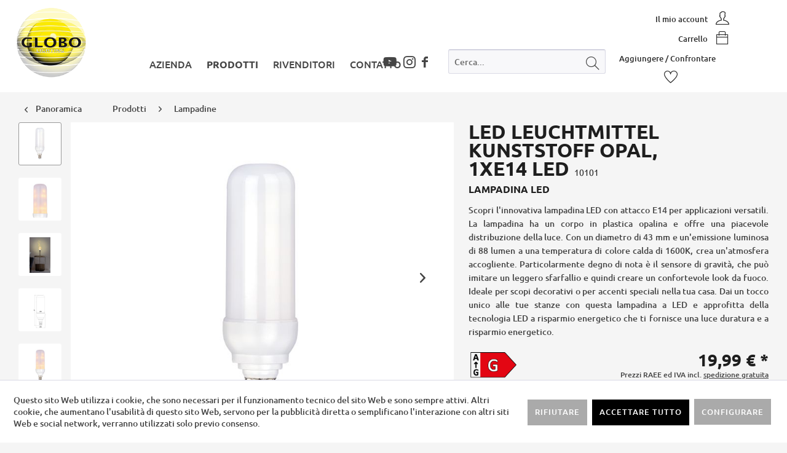

--- FILE ---
content_type: text/html; charset=UTF-8
request_url: https://www.globo-lighting.it/prodotti/lampadine/420/led-leuchtmittel-kunststoff-opal-1xe14-led
body_size: 16679
content:
<!DOCTYPE html> <html class="no-js" lang="it-IT" itemscope="itemscope" itemtype="https://schema.org/WebPage"> <head> <meta charset="utf-8"><script>window.dataLayer = window.dataLayer || [];</script><script>window.dataLayer.push({"ecommerce":{"detail":{"actionField":{"list":"Lampadine"},"products":[{"name":"LED LEUCHTMITTEL KUNSTSTOFF OPAL, 1XE14 LED","id":"10101","price":"19.99","brand":"Globo Lighting","category":"Lampadine","variant":""}]},"currencyCode":"EUR"},"google_tag_params":{"ecomm_pagetype":"product","ecomm_prodid":"10101"}});</script> <script>
var googleTag = function(w,d,s,l,i){w[l]=w[l]||[];w[l].push({'gtm.start':new Date().getTime(),event:'gtm.js'});var f=d.getElementsByTagName(s)[0],j=d.createElement(s),dl=l!='dataLayer'?'&l='+l:'';j.async=true;j.src='https://www.googletagmanager.com/gtm.js?id='+i+dl+'';f.parentNode.insertBefore(j,f);};
</script> <meta name="author" content="" /> <meta name="robots" content="index,follow" /> <meta name="revisit-after" content="15 giorni" /> <meta name="keywords" content="10101, Lampadina LED - plastica opale, consumo energetico 3 Watt, tensione 230 Volt, lampadina incl. Sì, durata 25000 h, colore della luce 1600 Kelvin, diametro paralume 40 mm, grado di protezione IP20, materiale plastica, colore opale, tipologia E14 LED, lumen (effettivo) 1 x 88 lumen, lumen (fonte) 1 x 88 lumen, " /> <meta name="description" content="Scopri l'innovativa lampadina LED con attacco E14 per applicazioni versatili. La lampadina ha un corpo in plastica opalina e offre una piacevole dist…" /> <meta property="og:type" content="product" /> <meta property="og:site_name" content="Globo Lighting Italy" /> <meta property="og:url" content="https://www.globo-lighting.it/prodotti/lampadine/420/led-leuchtmittel-kunststoff-opal-1xe14-led" /> <meta property="og:title" content="LED LEUCHTMITTEL KUNSTSTOFF OPAL, 1XE14 LED" /> <meta property="og:description" content="Scopri l&#039;innovativa lampadina LED con attacco E14 per applicazioni versatili. La lampadina ha un corpo in plastica opalina e offre una piacevole…" /> <meta property="og:image" content="https://www.globo-lighting.it/media/image/cd/f0/ea/10101_b.jpg" /> <meta property="product:brand" content="Globo Lighting" /> <meta property="product:price" content="19,99" /> <meta property="product:product_link" content="https://www.globo-lighting.it/prodotti/lampadine/420/led-leuchtmittel-kunststoff-opal-1xe14-led" /> <meta name="twitter:card" content="product" /> <meta name="twitter:site" content="Globo Lighting Italy" /> <meta name="twitter:title" content="LED LEUCHTMITTEL KUNSTSTOFF OPAL, 1XE14 LED" /> <meta name="twitter:description" content="Scopri l&#039;innovativa lampadina LED con attacco E14 per applicazioni versatili. La lampadina ha un corpo in plastica opalina e offre una piacevole…" /> <meta name="twitter:image" content="https://www.globo-lighting.it/media/image/cd/f0/ea/10101_b.jpg" /> <meta itemprop="copyrightHolder" content="Globo Lighting Italy" /> <meta itemprop="copyrightYear" content="2014" /> <meta itemprop="isFamilyFriendly" content="True" /> <meta itemprop="image" content="https://www.globo-lighting.it/media/image/88/88/df/logo_touch_180x180.png" /> <meta name="viewport" content="width=device-width, maximum-scale=1.0, minimum-scale=1.0, initial-scale=1.0, user-scalable=no"> <meta name="mobile-web-app-capable" content="yes"> <meta name="apple-mobile-web-app-title" content="Globo Lighting Italy"> <meta name="apple-mobile-web-app-capable" content="yes"> <meta name="apple-mobile-web-app-status-bar-style" content="default"> <link rel="apple-touch-icon-precomposed" href="https://www.globo-lighting.it/media/image/88/88/df/logo_touch_180x180.png"> <link rel="shortcut icon" href="https://www.globo-lighting.it/media/image/2f/0a/4f/globo_favicon.png"> <meta name="msapplication-navbutton-color" content="#454545" /> <meta name="application-name" content="Globo Lighting Italy" /> <meta name="msapplication-starturl" content="https://www.globo-lighting.it/" /> <meta name="msapplication-window" content="width=1024;height=768" /> <meta name="msapplication-TileImage" content="https://www.globo-lighting.it/media/image/19/67/b5/logo_touch_150x150.png"> <meta name="msapplication-TileColor" content="#454545"> <meta name="theme-color" content="#454545" /> <link rel="canonical" href="https://www.globo-lighting.it/prodotti/lampadine/420/led-leuchtmittel-kunststoff-opal-1xe14-led" /> <title itemprop="name">Lampadina LED - plastica opale | Globo Lighting Italy</title> <link href="/web/cache/1763366094_891ee1a0669fe08693fa54b921504583.css" media="all" rel="stylesheet" type="text/css" /> <link href="/themes/Frontend/GloboLighting/frontend/_public/src/css/animations.css" media="screen and (min-width: 992px)" rel="stylesheet" type="text/css" /> <link href="/themes/Frontend/GloboLighting/frontend/_public/src/shariff/shariff.complete.css" rel="stylesheet" type="text/css" /> <link rel="stylesheet" href="https://www.globo-lighting.it/themes/Frontend/GloboLighting/frontend/_public/src/css/all.min.css"> </head> <body class="is--ctl-detail is--act-index" ><!-- WbmTagManager (noscript) -->
<noscript><iframe src="https://www.googletagmanager.com/ns.html?id=GTM-58S6SQF"
            height="0" width="0" style="display:none;visibility:hidden"></iframe></noscript>
<!-- End WbmTagManager (noscript) --> <div data-paypalUnifiedMetaDataContainer="true" data-paypalUnifiedRestoreOrderNumberUrl="https://www.globo-lighting.it/widgets/PaypalUnifiedOrderNumber/restoreOrderNumber" class="is--hidden"> </div>  <script type='text/javascript'>
var script = document.createElement('script');
script.async = true; script.type = 'text/javascript';
var target = 'https://www.clickcease.com/monitor/stat.js';
script.src = target;
var elem = document.head;
elem.appendChild(script);
</script> <noscript> <a href='https://www.clickcease.com' rel='nofollow'><img src='https://monitor.clickcease.com/stats/stats.aspx' alt='ClickCease'/></a> </noscript> <div class="page-wrap"> <noscript class="noscript-main"> <div class="alert is--warning"> <div class="alert--icon"> <i class="icon--element icon--warning"></i> </div> <div class="alert--content"> Per essere in grado di utilizzare Globo&#x20;Lighting&#x20;Italy in tutte le sue funzioni, ti consigliamo di attivare Javascript nel tuo browser. </div> </div> </noscript> <header class="header-main"> <div class="top-bar"> </div> <div class="container header--navigation"> <div class="logo--shop block"> <a class="logo--link" href="https://www.globo-lighting.it/" title="Globo Lighting Italy - Vai alla Pagina iniziale"> <picture> <source srcset="https://www.globo-lighting.it/media/image/88/88/df/logo_touch_180x180.png" type="image/webp"> <source srcset="https://www.globo-lighting.it/media/image/88/88/df/logo_touch_180x180.png" media="(min-width: 78.75em)"> <source srcset="https://www.globo-lighting.it/media/image/88/88/df/logo_touch_180x180.png" media="(min-width: 64em)"> <source srcset="https://www.globo-lighting.it/media/image/19/67/b5/logo_touch_150x150.png" media="(min-width: 48em)"> <img srcset="https://www.globo-lighting.it/media/image/19/67/b5/logo_touch_150x150.png" alt="Globo Lighting Italy - Vai alla Pagina iniziale" /> </picture> </a> </div> <div class="block shopnavigation--wrapper"> <nav class="shop--navigation block-group"> <div class="navigation--entry entry--search block" role="menuitem" data-search="true" aria-haspopup="true"> <a class="btn entry--link entry--trigger" href="#show-hide--search" title="Visualizza / Chiudi ricerca"> <i class="ti-search"></i> <span class="search--display">Cerca</span> </a> <form action="/search" method="get" class="main-search--form"> <input type="search" name="sSearch" aria-label="Cerca..." class="main-search--field" autocomplete="off" autocapitalize="off" placeholder="Cerca..." maxlength="30" /> <button type="submit" class="main-search--button" aria-label="Cerca"> <i class="ti-search"></i> <span class="main-search--text">Cerca</span> </button> <div class="form--ajax-loader">&nbsp;</div> </form> <div class="main-search--results"></div> </div> <ul class="navigation--list block" role="menubar"> <li class="navigation--entry entry--menu-left" role="menuitem"> <a class="entry--link entry--trigger btn is--icon-left" href="#offcanvas--left" data-offcanvas="true" data-offCanvasSelector=".sidebar-main"> <i class="ti-menu"></i><br><span class="offcanvas_trigger_text"> Menu</span> </a> </li> 



    <li class="navigation--entry entry--account header-icon--btn"
        role="menuitem"
        data-offcanvas="true"
        data-offCanvasSelector=".account--dropdown-navigation">
        
            <a href="https://www.globo-lighting.it/account"
               title="Il mio account"
               class="btn is--icon-right entry--link account--link">
                                    <span class="account--display">
                        Il mio account
                    </span>
                                <span class="ti-user"></span>
            </a>
        

            </li>






    <li class="navigation--entry entry--cart header-icon--btn" role="menuitem">
        <a class="btn is--icon-right entry--link" href="https://www.globo-lighting.it/checkout/cart" title="Carrello d&#039;acquisto">
            <span class="cart--display">
                                    Carrello d'acquisto
                            </span>

            <span class="badge is--primary is--minimal cart--quantity is--hidden">0</span>

            <!--<i class="icon--basket"></i>-->
            <span class="account--display">
                Carrello
            </span>
            <span class="ti-bag"></span>
            <!--
            <span class="cart--amount">
                0,00&nbsp;&euro; *
            </span>
            -->
        </a>
        <div class="ajax-loader">&nbsp;</div>
    </li>









    <li class="navigation--entry entry--notepad" role="menuitem">
        <a href="https://www.globo-lighting.it/note" title="Lista dei desideri" class="btn is--icon-right entry--link">
            <span class="account--display">
                Aggiungere / Confrontare
            </span>
            <span class="ti-heart"></span>
                    </a>
    </li>








 </ul> </nav> </div> <div class="block navigation--wrapper"> <nav class="navigation-main"> <div class="container" data-menu-scroller="true" data-listSelector=".navigation--list.container" data-viewPortSelector=".navigation--list-wrapper"> <div class="navigation--list-wrapper"> <ul class="navigation--list container" role="menubar" itemscope="itemscope" itemtype="https://schema.org/SiteNavigationElement"> <li class="navigation--entry" role="menuitem"><a class="navigation--link" href="https://www.globo-lighting.it/azienda/" title="Azienda" itemprop="url"><span itemprop="name">Azienda</span></a></li><li class="navigation--entry is--active" role="menuitem"><a class="navigation--link is--active" href="https://www.globo-lighting.it/prodotti/" title="Prodotti" itemprop="url"><span itemprop="name">Prodotti</span></a></li><li class="navigation--entry" role="menuitem"><a class="navigation--link" href="/storelocator/" title="RIVENDITORI" itemprop="url" target="_self"><span itemprop="name">RIVENDITORI</span></a></li><li class="navigation--entry" role="menuitem"><a class="navigation--link" href="https://www.globo-lighting.it/contatto/" title="Contatto" itemprop="url"><span itemprop="name">Contatto</span></a></li> </ul> <a class="socialmediaheaderlink icon--facebook" href="https://www.facebook.com/globolightingsrl" target="_blank" rel="nofollow noopener"></a> <a class="socialmediaheaderlink insta icon--instagram" href="https://www.instagram.com/globolightingit/" target="_blank" rel="nofollow noopener"></a> <a class="socialmediaheaderlink ytIcon fab fa-youtube" href="https://www.youtube.com/channel/UCq4ECGBI6lW3XvFIGDsw_yQ" target="_blank" rel="nofollow noopener"></a> </div> <div class="advanced-menu" data-advanced-menu="true" data-hoverDelay="250"> <div class="menu--container"> <div class="button-container"> <a href="https://www.globo-lighting.it/azienda/" class="button--category" aria-label="Alla categoriaAzienda" title="Alla categoriaAzienda"> <i class="icon--arrow-right"></i> Alla categoriaAzienda </a> <span class="button--close"> <i class="icon--cross"></i> </span> </div> <div class="content--wrapper has--content"> <ul class="menu--list menu--level-0 columns--4" style="width: 100%;"> <li class="menu--list-item item--level-0" style="width: 100%"> <a href="/azienda/" class="menu--list-item-link item--category-228" aria-label="Chi siamo" title="Chi siamo">Chi siamo</a> </li> <li class="menu--list-item item--level-0" style="width: 100%"> <a href="/azienda/showroom/austria/" class="menu--list-item-link item--category-268" aria-label="Showroom" title="Showroom" target="_self">Showroom</a> <ul class="menu--list menu--level-1 columns--4"> <li class="menu--list-item item--level-1"> <a href="https://www.globo-lighting.it/azienda/showroom/austria/" class="menu--list-item-link item--category-269" aria-label="Austria" title="Austria">Austria</a> </li> <li class="menu--list-item item--level-1"> <a href="https://www.globo-lighting.it/azienda/showroom/germania/" class="menu--list-item-link item--category-270" aria-label="Germania" title="Germania">Germania</a> </li> <li class="menu--list-item item--level-1"> <a href="https://www.globo-lighting.it/azienda/showroom/slovacchia/" class="menu--list-item-link item--category-271" aria-label="Slovacchia" title="Slovacchia">Slovacchia</a> </li> <li class="menu--list-item item--level-1"> <a href="https://www.globo-lighting.it/azienda/showroom/cina/" class="menu--list-item-link item--category-272" aria-label="Cina" title="Cina">Cina</a> </li> </ul> </li> </ul> </div> </div> <div class="menu--container"> <div class="button-container"> <a href="https://www.globo-lighting.it/prodotti/" class="button--category" aria-label="Alla categoriaProdotti" title="Alla categoriaProdotti"> <i class="icon--arrow-right"></i> Alla categoriaProdotti </a> <span class="button--close"> <i class="icon--cross"></i> </span> </div> <div class="content--wrapper has--content"> <ul class="menu--list menu--level-0 columns--4" style="width: 100%;"> <li class="menu--list-item item--level-0" style="width: 100%"> <a href="https://www.globo-lighting.it/prodotti/lampade-da-interno/" class="menu--list-item-link item--category-229" aria-label="Lampade da interno" title="Lampade da interno">Lampade da interno</a> <ul class="menu--list menu--level-1 columns--4"> <li class="menu--list-item item--level-1"> <a href="https://www.globo-lighting.it/prodotti/lampade-da-interno/plafoniere/" class="menu--list-item-link item--category-240" aria-label="Plafoniere" title="Plafoniere">Plafoniere</a> </li> <li class="menu--list-item item--level-1"> <a href="https://www.globo-lighting.it/prodotti/lampade-da-interno/spot-e-faretti/" class="menu--list-item-link item--category-241" aria-label="Spot e faretti" title="Spot e faretti">Spot e faretti</a> </li> <li class="menu--list-item item--level-1"> <a href="https://www.globo-lighting.it/prodotti/lampade-da-interno/applique/" class="menu--list-item-link item--category-242" aria-label="Applique" title="Applique">Applique</a> </li> <li class="menu--list-item item--level-1"> <a href="https://www.globo-lighting.it/prodotti/lampade-da-interno/sospensioni/" class="menu--list-item-link item--category-243" aria-label="Sospensioni" title="Sospensioni">Sospensioni</a> </li> <li class="menu--list-item item--level-1"> <a href="https://www.globo-lighting.it/prodotti/lampade-da-interno/piantane/" class="menu--list-item-link item--category-244" aria-label="Piantane" title="Piantane">Piantane</a> </li> <li class="menu--list-item item--level-1"> <a href="https://www.globo-lighting.it/prodotti/lampade-da-interno/lampade-da-tavolo/" class="menu--list-item-link item--category-245" aria-label="Lampade da tavolo" title="Lampade da tavolo">Lampade da tavolo</a> </li> <li class="menu--list-item item--level-1"> <a href="https://www.globo-lighting.it/prodotti/lampade-da-interno/illuminazione-tradizionale/" class="menu--list-item-link item--category-246" aria-label="Illuminazione tradizionale" title="Illuminazione tradizionale">Illuminazione tradizionale</a> </li> <li class="menu--list-item item--level-1"> <a href="https://www.globo-lighting.it/prodotti/lampade-da-interno/candelabri/" class="menu--list-item-link item--category-247" aria-label="Candelabri" title="Candelabri">Candelabri</a> </li> <li class="menu--list-item item--level-1"> <a href="https://www.globo-lighting.it/prodotti/lampade-da-interno/faretti-da-incasso/" class="menu--list-item-link item--category-248" aria-label="Faretti da incasso" title="Faretti da incasso">Faretti da incasso</a> </li> <li class="menu--list-item item--level-1"> <a href="https://www.globo-lighting.it/prodotti/lampade-da-interno/illuminazione-decorativa/" class="menu--list-item-link item--category-249" aria-label="Illuminazione decorativa" title="Illuminazione decorativa">Illuminazione decorativa</a> </li> </ul> </li> <li class="menu--list-item item--level-0" style="width: 100%"> <a href="https://www.globo-lighting.it/prodotti/camere/" class="menu--list-item-link item--category-230" aria-label="Camere" title="Camere">Camere</a> <ul class="menu--list menu--level-1 columns--4"> <li class="menu--list-item item--level-1"> <a href="https://www.globo-lighting.it/prodotti/camere/soggiornosala-da-pranzo/" class="menu--list-item-link item--category-252" aria-label="Soggiorno/Sala da pranzo" title="Soggiorno/Sala da pranzo">Soggiorno/Sala da pranzo</a> </li> <li class="menu--list-item item--level-1"> <a href="https://www.globo-lighting.it/prodotti/camere/camera-da-letto/" class="menu--list-item-link item--category-253" aria-label="Camera da letto" title="Camera da letto">Camera da letto</a> </li> <li class="menu--list-item item--level-1"> <a href="https://www.globo-lighting.it/prodotti/camere/cucina/" class="menu--list-item-link item--category-254" aria-label="Cucina" title="Cucina">Cucina</a> </li> <li class="menu--list-item item--level-1"> <a href="https://www.globo-lighting.it/prodotti/camere/corridoiodisimpegno/" class="menu--list-item-link item--category-255" aria-label="Corridoio/Disimpegno" title="Corridoio/Disimpegno">Corridoio/Disimpegno</a> </li> <li class="menu--list-item item--level-1"> <a href="https://www.globo-lighting.it/prodotti/camere/cameretta/" class="menu--list-item-link item--category-256" aria-label="Cameretta" title="Cameretta">Cameretta</a> </li> <li class="menu--list-item item--level-1"> <a href="https://www.globo-lighting.it/prodotti/camere/bagno/" class="menu--list-item-link item--category-257" aria-label="Bagno" title="Bagno">Bagno</a> </li> <li class="menu--list-item item--level-1"> <a href="https://www.globo-lighting.it/prodotti/camere/ufficio/" class="menu--list-item-link item--category-258" aria-label="Ufficio" title="Ufficio">Ufficio</a> </li> <li class="menu--list-item item--level-1"> <a href="https://www.globo-lighting.it/prodotti/camere/decoro/" class="menu--list-item-link item--category-259" aria-label="Decoro" title="Decoro">Decoro</a> </li> </ul> </li> <li class="menu--list-item item--level-0" style="width: 100%"> <a href="https://www.globo-lighting.it/prodotti/lampade-da-esterno/" class="menu--list-item-link item--category-231" aria-label="Lampade da esterno" title="Lampade da esterno">Lampade da esterno</a> </li> <li class="menu--list-item item--level-0" style="width: 100%"> <a href="https://www.globo-lighting.it/prodotti/lampade-solari/" class="menu--list-item-link item--category-232" aria-label="Lampade solari" title="Lampade solari">Lampade solari</a> </li> <li class="menu--list-item item--level-0" style="width: 100%"> <a href="https://www.globo-lighting.it/prodotti/ventilatori/" class="menu--list-item-link item--category-233" aria-label="Ventilatori" title="Ventilatori">Ventilatori</a> </li> <li class="menu--list-item item--level-0" style="width: 100%"> <a href="https://www.globo-lighting.it/prodotti/lampadine/" class="menu--list-item-link item--category-234" aria-label="Lampadine" title="Lampadine">Lampadine</a> </li> <li class="menu--list-item item--level-0" style="width: 100%"> <a href="https://www.globo-lighting.it/prodotti/altro/" class="menu--list-item-link item--category-235" aria-label="Altro" title="Altro">Altro</a> </li> <li class="menu--list-item item--level-0" style="width: 100%"> <a href="https://www.globo-lighting.it/prodotti/smart-light/" class="menu--list-item-link item--category-237" aria-label="Smart Light" title="Smart Light">Smart Light</a> </li> <li class="menu--list-item item--level-0" style="width: 100%"> <a href="https://www.globo-lighting.it/outlet/" class="menu--list-item-link item--category-283" aria-label="Outlet" title="Outlet">Outlet</a> </li> </ul> </div> </div> <div class="menu--container"> <div class="button-container"> <a href="/storelocator/" class="button--category" aria-label="Alla categoriaRIVENDITORI" title="Alla categoriaRIVENDITORI"> <i class="icon--arrow-right"></i> Alla categoriaRIVENDITORI </a> <span class="button--close"> <i class="icon--cross"></i> </span> </div> </div> <div class="menu--container"> <div class="button-container"> <a href="https://www.globo-lighting.it/contatto/" class="button--category" aria-label="Alla categoriaContatto" title="Alla categoriaContatto"> <i class="icon--arrow-right"></i> Alla categoriaContatto </a> <span class="button--close"> <i class="icon--cross"></i> </span> </div> </div> </div> </div> </nav> </div> </div> </header> <div class="container--ajax-cart" data-collapse-cart="true" data-displayMode="offcanvas"></div> <section class="content-main container block-group"> <nav class="content--breadcrumb block"> <a class="breadcrumb--button breadcrumb--link" href="https://www.globo-lighting.it/prodotti/lampadine/" title="Panoramica"> <i class="icon--arrow-left"></i> <span class="breadcrumb--title">Panoramica</span> </a> <ul class="breadcrumb--list" role="menu" itemscope itemtype="https://schema.org/BreadcrumbList"> <li role="menuitem" class="breadcrumb--entry" itemprop="itemListElement" itemscope itemtype="https://schema.org/ListItem"> <a class="breadcrumb--link" href="https://www.globo-lighting.it/prodotti/" title="Prodotti" itemprop="item"> <link itemprop="url" href="https://www.globo-lighting.it/prodotti/" /> <span class="breadcrumb--title" itemprop="name">Prodotti</span> </a> <meta itemprop="position" content="0" /> </li> <li role="none" class="breadcrumb--separator"> <i class="icon--arrow-right"></i> </li> <li role="menuitem" class="breadcrumb--entry is--active" itemprop="itemListElement" itemscope itemtype="https://schema.org/ListItem"> <a class="breadcrumb--link" href="https://www.globo-lighting.it/prodotti/lampadine/" title="Lampadine" itemprop="item"> <link itemprop="url" href="https://www.globo-lighting.it/prodotti/lampadine/" /> <span class="breadcrumb--title" itemprop="name">Lampadine</span> </a> <meta itemprop="position" content="1" /> </li> </ul> </nav> <nav class="product--navigation"> <a href="#" class="navigation--link link--prev"> <div class="link--prev-button"> <span class="link--prev-inner">Indietro</span> </div> <div class="image--wrapper"> <div class="image--container"></div> </div> </a> <a href="#" class="navigation--link link--next"> <div class="link--next-button"> <span class="link--next-inner">Successivo</span> </div> <div class="image--wrapper"> <div class="image--container"></div> </div> </a> </nav> <div class="content-main--inner"> <div id='cookie-consent' class='off-canvas is--left block-transition' data-cookie-consent-manager='true' data-cookieTimeout='60'> <div class='cookie-consent--header cookie-consent--close'> Preferenze cookie <i class="icon--arrow-right"></i> </div> <div class='cookie-consent--description'> Questo sito Web utilizza i cookie, che sono necessari per il funzionamento tecnico del sito Web e sono sempre attivi. Altri cookie, che aumentano il comfort durante l'utilizzo di questo sito Web, vengono utilizzati per la pubblicità diretta o per facilitare l'interazione con altri siti Web e social network, vengono impostati solo previo consenso. </div> <div class='cookie-consent--configuration'> <div class='cookie-consent--configuration-header'> <div class='cookie-consent--configuration-header-text'>Configurazione</div> </div> <div class='cookie-consent--configuration-main'> <div class='cookie-consent--group'> <input type="hidden" class="cookie-consent--group-name" value="technical" /> <label class="cookie-consent--group-state cookie-consent--state-input cookie-consent--required"> <input type="checkbox" name="technical-state" class="cookie-consent--group-state-input" disabled="disabled" checked="checked"/> <span class="cookie-consent--state-input-element"></span> </label> <div class='cookie-consent--group-title' data-collapse-panel='true' data-contentSiblingSelector=".cookie-consent--group-container"> <div class="cookie-consent--group-title-label cookie-consent--state-label"> Tecnicamente richiesto </div> <span class="cookie-consent--group-arrow is-icon--right"> <i class="icon--arrow-right"></i> </span> </div> <div class='cookie-consent--group-container'> <div class='cookie-consent--group-description'> Questi cookie sono necessari per le funzioni basilari del negozio. </div> <div class='cookie-consent--cookies-container'> <div class='cookie-consent--cookie'> <input type="hidden" class="cookie-consent--cookie-name" value="allowCookie" /> <label class="cookie-consent--cookie-state cookie-consent--state-input cookie-consent--required"> <input type="checkbox" name="allowCookie-state" class="cookie-consent--cookie-state-input" disabled="disabled" checked="checked" /> <span class="cookie-consent--state-input-element"></span> </label> <div class='cookie--label cookie-consent--state-label'> "Consentire tutti i cookie" cookie </div> </div> <div class='cookie-consent--cookie'> <input type="hidden" class="cookie-consent--cookie-name" value="cookieDeclined" /> <label class="cookie-consent--cookie-state cookie-consent--state-input cookie-consent--required"> <input type="checkbox" name="cookieDeclined-state" class="cookie-consent--cookie-state-input" disabled="disabled" checked="checked" /> <span class="cookie-consent--state-input-element"></span> </label> <div class='cookie--label cookie-consent--state-label'> "Rifiutare tutti i cookie" cookie </div> </div> <div class='cookie-consent--cookie'> <input type="hidden" class="cookie-consent--cookie-name" value="csrf_token" /> <label class="cookie-consent--cookie-state cookie-consent--state-input cookie-consent--required"> <input type="checkbox" name="csrf_token-state" class="cookie-consent--cookie-state-input" disabled="disabled" checked="checked" /> <span class="cookie-consent--state-input-element"></span> </label> <div class='cookie--label cookie-consent--state-label'> CSRF token </div> </div> <div class='cookie-consent--cookie'> <input type="hidden" class="cookie-consent--cookie-name" value="currency" /> <label class="cookie-consent--cookie-state cookie-consent--state-input cookie-consent--required"> <input type="checkbox" name="currency-state" class="cookie-consent--cookie-state-input" disabled="disabled" checked="checked" /> <span class="cookie-consent--state-input-element"></span> </label> <div class='cookie--label cookie-consent--state-label'> Cambio valuta </div> </div> <div class='cookie-consent--cookie'> <input type="hidden" class="cookie-consent--cookie-name" value="nocache" /> <label class="cookie-consent--cookie-state cookie-consent--state-input cookie-consent--required"> <input type="checkbox" name="nocache-state" class="cookie-consent--cookie-state-input" disabled="disabled" checked="checked" /> <span class="cookie-consent--state-input-element"></span> </label> <div class='cookie--label cookie-consent--state-label'> Memorizzazione nella cache specifica del cliente </div> </div> <div class='cookie-consent--cookie'> <input type="hidden" class="cookie-consent--cookie-name" value="shop" /> <label class="cookie-consent--cookie-state cookie-consent--state-input cookie-consent--required"> <input type="checkbox" name="shop-state" class="cookie-consent--cookie-state-input" disabled="disabled" checked="checked" /> <span class="cookie-consent--state-input-element"></span> </label> <div class='cookie--label cookie-consent--state-label'> Negozio selezionato </div> </div> <div class='cookie-consent--cookie'> <input type="hidden" class="cookie-consent--cookie-name" value="paypal-cookies" /> <label class="cookie-consent--cookie-state cookie-consent--state-input cookie-consent--required"> <input type="checkbox" name="paypal-cookies-state" class="cookie-consent--cookie-state-input" disabled="disabled" checked="checked" /> <span class="cookie-consent--state-input-element"></span> </label> <div class='cookie--label cookie-consent--state-label'> Pagamenti PayPal </div> </div> <div class='cookie-consent--cookie'> <input type="hidden" class="cookie-consent--cookie-name" value="cookiePreferences" /> <label class="cookie-consent--cookie-state cookie-consent--state-input cookie-consent--required"> <input type="checkbox" name="cookiePreferences-state" class="cookie-consent--cookie-state-input" disabled="disabled" checked="checked" /> <span class="cookie-consent--state-input-element"></span> </label> <div class='cookie--label cookie-consent--state-label'> Preferenze cookie </div> </div> <div class='cookie-consent--cookie'> <input type="hidden" class="cookie-consent--cookie-name" value="x-cache-context-hash" /> <label class="cookie-consent--cookie-state cookie-consent--state-input cookie-consent--required"> <input type="checkbox" name="x-cache-context-hash-state" class="cookie-consent--cookie-state-input" disabled="disabled" checked="checked" /> <span class="cookie-consent--state-input-element"></span> </label> <div class='cookie--label cookie-consent--state-label'> Prezzo individuale </div> </div> <div class='cookie-consent--cookie'> <input type="hidden" class="cookie-consent--cookie-name" value="session" /> <label class="cookie-consent--cookie-state cookie-consent--state-input cookie-consent--required"> <input type="checkbox" name="session-state" class="cookie-consent--cookie-state-input" disabled="disabled" checked="checked" /> <span class="cookie-consent--state-input-element"></span> </label> <div class='cookie--label cookie-consent--state-label'> Sessione </div> </div> </div> </div> </div> <div class='cookie-consent--group'> <input type="hidden" class="cookie-consent--group-name" value="comfort" /> <label class="cookie-consent--group-state cookie-consent--state-input"> <input type="checkbox" name="comfort-state" class="cookie-consent--group-state-input"/> <span class="cookie-consent--state-input-element"></span> </label> <div class='cookie-consent--group-title' data-collapse-panel='true' data-contentSiblingSelector=".cookie-consent--group-container"> <div class="cookie-consent--group-title-label cookie-consent--state-label"> Funzioni comfort </div> <span class="cookie-consent--group-arrow is-icon--right"> <i class="icon--arrow-right"></i> </span> </div> <div class='cookie-consent--group-container'> <div class='cookie-consent--group-description'> Questi cookie vengono utilizzati per rendere l'esperienza di acquisto ancora più confortevole, ad esempio per il riconoscimento del visitatore. </div> <div class='cookie-consent--cookies-container'> <div class='cookie-consent--cookie'> <input type="hidden" class="cookie-consent--cookie-name" value="sUniqueID" /> <label class="cookie-consent--cookie-state cookie-consent--state-input"> <input type="checkbox" name="sUniqueID-state" class="cookie-consent--cookie-state-input" /> <span class="cookie-consent--state-input-element"></span> </label> <div class='cookie--label cookie-consent--state-label'> Note </div> </div> <div class='cookie-consent--cookie'> <input type="hidden" class="cookie-consent--cookie-name" value="store-locator-consent" /> <label class="cookie-consent--cookie-state cookie-consent--state-input"> <input type="checkbox" name="store-locator-consent-state" class="cookie-consent--cookie-state-input" /> <span class="cookie-consent--state-input-element"></span> </label> <div class='cookie--label cookie-consent--state-label'> Store Locator </div> </div> </div> </div> </div> <div class='cookie-consent--group'> <input type="hidden" class="cookie-consent--group-name" value="statistics" /> <label class="cookie-consent--group-state cookie-consent--state-input"> <input type="checkbox" name="statistics-state" class="cookie-consent--group-state-input"/> <span class="cookie-consent--state-input-element"></span> </label> <div class='cookie-consent--group-title' data-collapse-panel='true' data-contentSiblingSelector=".cookie-consent--group-container"> <div class="cookie-consent--group-title-label cookie-consent--state-label"> Statistiche e... </div> <span class="cookie-consent--group-arrow is-icon--right"> <i class="icon--arrow-right"></i> </span> </div> <div class='cookie-consent--group-container'> <div class='cookie-consent--cookies-container'> <div class='cookie-consent--cookie'> <input type="hidden" class="cookie-consent--cookie-name" value="wbm_tag_manager" /> <label class="cookie-consent--cookie-state cookie-consent--state-input"> <input type="checkbox" name="wbm_tag_manager-state" class="cookie-consent--cookie-state-input" /> <span class="cookie-consent--state-input-element"></span> </label> <div class='cookie--label cookie-consent--state-label'> Google Tag Manager </div> </div> <div class='cookie-consent--cookie'> <input type="hidden" class="cookie-consent--cookie-name" value="partner" /> <label class="cookie-consent--cookie-state cookie-consent--state-input"> <input type="checkbox" name="partner-state" class="cookie-consent--cookie-state-input" /> <span class="cookie-consent--state-input-element"></span> </label> <div class='cookie--label cookie-consent--state-label'> Programma di affiliazione </div> </div> <div class='cookie-consent--cookie'> <input type="hidden" class="cookie-consent--cookie-name" value="x-ua-device" /> <label class="cookie-consent--cookie-state cookie-consent--state-input"> <input type="checkbox" name="x-ua-device-state" class="cookie-consent--cookie-state-input" /> <span class="cookie-consent--state-input-element"></span> </label> <div class='cookie--label cookie-consent--state-label'> Tracciare il dispositivo in uso </div> </div> </div> </div> </div> </div> </div> <div class="cookie-consent--save"> <input class="cookie-consent--save-button btn is--primary" type="button" value="Salvare le preferenze" /> </div> </div> <aside class="sidebar-main off-canvas"> <div class="navigation--smartphone"> <ul class="navigation--list "> <li class="navigation--entry entry--close-off-canvas"> <a href="#close-categories-menu" title="Chiudi menu" class="navigation--link"> Chiudi menu <i class="icon--arrow-right"></i> </a> </li> </ul> <span class="mobile-language-text">Lingua</span> <div class="mobile--switches col-md-6"> 
    



    
 </div> </div> <div class="sidebar--categories-wrapper" data-subcategory-nav="true" data-mainCategoryId="3" data-categoryId="234" data-fetchUrl="/widgets/listing/getCategory/categoryId/234"> <div class="categories--headline navigation--headline"> Categorie </div> <div class="sidebar--categories-navigation"> <ul class="sidebar--navigation categories--navigation navigation--list is--drop-down is--level0 is--rounded" role="menu"> <li class="navigation--entry has--sub-children" role="menuitem"> <a class="navigation--link link--go-forward" href="https://www.globo-lighting.it/azienda/" data-categoryId="55" data-fetchUrl="/widgets/listing/getCategory/categoryId/55" title="Azienda" > Azienda <span class="is--icon-right"> <i class="icon--arrow-right"></i> </span> </a> </li> <li class="navigation--entry is--active has--sub-categories has--sub-children" role="menuitem"> <a class="navigation--link is--active has--sub-categories link--go-forward" href="https://www.globo-lighting.it/prodotti/" data-categoryId="41" data-fetchUrl="/widgets/listing/getCategory/categoryId/41" title="Prodotti" > Prodotti <span class="is--icon-right"> <i class="icon--arrow-right"></i> </span> </a> <ul class="sidebar--navigation categories--navigation navigation--list is--level1 is--rounded" role="menu"> <li class="navigation--entry has--sub-children" role="menuitem"> <a class="navigation--link link--go-forward" href="https://www.globo-lighting.it/prodotti/lampade-da-interno/" data-categoryId="229" data-fetchUrl="/widgets/listing/getCategory/categoryId/229" title="Lampade da interno" > Lampade da interno <span class="is--icon-right"> <i class="icon--arrow-right"></i> </span> </a> </li> <li class="navigation--entry has--sub-children" role="menuitem"> <a class="navigation--link link--go-forward" href="https://www.globo-lighting.it/prodotti/camere/" data-categoryId="230" data-fetchUrl="/widgets/listing/getCategory/categoryId/230" title="Camere" > Camere <span class="is--icon-right"> <i class="icon--arrow-right"></i> </span> </a> </li> <li class="navigation--entry" role="menuitem"> <a class="navigation--link" href="https://www.globo-lighting.it/prodotti/lampade-da-esterno/" data-categoryId="231" data-fetchUrl="/widgets/listing/getCategory/categoryId/231" title="Lampade da esterno" > Lampade da esterno </a> </li> <li class="navigation--entry" role="menuitem"> <a class="navigation--link" href="https://www.globo-lighting.it/prodotti/lampade-solari/" data-categoryId="232" data-fetchUrl="/widgets/listing/getCategory/categoryId/232" title="Lampade solari" > Lampade solari </a> </li> <li class="navigation--entry" role="menuitem"> <a class="navigation--link" href="https://www.globo-lighting.it/prodotti/ventilatori/" data-categoryId="233" data-fetchUrl="/widgets/listing/getCategory/categoryId/233" title="Ventilatori" > Ventilatori </a> </li> <li class="navigation--entry is--active" role="menuitem"> <a class="navigation--link is--active" href="https://www.globo-lighting.it/prodotti/lampadine/" data-categoryId="234" data-fetchUrl="/widgets/listing/getCategory/categoryId/234" title="Lampadine" > Lampadine </a> </li> <li class="navigation--entry" role="menuitem"> <a class="navigation--link" href="https://www.globo-lighting.it/prodotti/altro/" data-categoryId="235" data-fetchUrl="/widgets/listing/getCategory/categoryId/235" title="Altro" > Altro </a> </li> <li class="navigation--entry" role="menuitem"> <a class="navigation--link" href="https://www.globo-lighting.it/prodotti/smart-light/" data-categoryId="237" data-fetchUrl="/widgets/listing/getCategory/categoryId/237" title="Smart Light" > Smart Light </a> </li> </ul> </li> <li class="navigation--entry" role="menuitem"> <a class="navigation--link" href="https://www.globo-lighting.it/outlet/" data-categoryId="284" data-fetchUrl="/widgets/listing/getCategory/categoryId/284" title="Outlet" > Outlet </a> </li> <li class="navigation--entry" role="menuitem"> <a class="navigation--link" href="/storelocator/" data-categoryId="285" data-fetchUrl="/widgets/listing/getCategory/categoryId/285" title="RIVENDITORI" target="_self"> RIVENDITORI </a> </li> <li class="navigation--entry" role="menuitem"> <a class="navigation--link" href="https://www.globo-lighting.it/contatto/" data-categoryId="56" data-fetchUrl="/widgets/listing/getCategory/categoryId/56" title="Contatto" > Contatto </a> </li> <li class="navigation--entry" role="menuitem"> <a class="navigation--link" href="https://www.globo-lighting.it/blog/" data-categoryId="277" data-fetchUrl="/widgets/listing/getCategory/categoryId/277" title="Blog" > Blog </a> </li> </ul> </div> <div class="shop-sites--container is--rounded"> <div class="shop-sites--headline navigation--headline"> Informazioni </div> <ul class="shop-sites--navigation sidebar--navigation navigation--list is--drop-down is--level0" role="menu"> <li class="navigation--entry" role="menuitem"> <a class="navigation--link" href="/account" title="Il mio account" data-categoryId="113" data-fetchUrl="/widgets/listing/getCustomPage/pageId/113" > Il mio account </a> </li> <li class="navigation--entry" role="menuitem"> <a class="navigation--link" href="javascript:openCookieConsentManager()" title="Cookie" data-categoryId="46" data-fetchUrl="/widgets/listing/getCustomPage/pageId/46" > Cookie </a> </li> <li class="navigation--entry" role="menuitem"> <a class="navigation--link" href="https://www.globo-lighting.it/condizioni-generali-di-vendita" title="Condizioni generali di vendita" data-categoryId="4" data-fetchUrl="/widgets/listing/getCustomPage/pageId/4" > Condizioni generali di vendita </a> </li> <li class="navigation--entry" role="menuitem"> <a class="navigation--link" href="/azienda/" title="About us" data-categoryId="9" data-fetchUrl="/widgets/listing/getCustomPage/pageId/9" > About us </a> </li> <li class="navigation--entry" role="menuitem"> <a class="navigation--link" href="https://www.globo-lighting.it/condizioni-di-pagamento" title="Condizioni di pagamento" data-categoryId="108" data-fetchUrl="/widgets/listing/getCustomPage/pageId/108" > Condizioni di pagamento </a> </li> <li class="navigation--entry" role="menuitem"> <a class="navigation--link" href="https://www.globo-lighting.it/spedizione" title="Spedizione" data-categoryId="106" data-fetchUrl="/widgets/listing/getCustomPage/pageId/106" > Spedizione </a> </li> <li class="navigation--entry" role="menuitem"> <a class="navigation--link" href="/contatto/" title="Contatto" data-categoryId="1" data-fetchUrl="/widgets/listing/getCustomPage/pageId/1" target="_self"> Contatto </a> </li> <li class="navigation--entry" role="menuitem"> <a class="navigation--link" href="https://www.globo-lighting.it/diritto-di-recesso" title="Diritto di recesso" data-categoryId="8" data-fetchUrl="/widgets/listing/getCustomPage/pageId/8" > Diritto di recesso </a> </li> <li class="navigation--entry" role="menuitem"> <a class="navigation--link" href="https://www.globo-lighting.it/faq" title="FAQ" data-categoryId="107" data-fetchUrl="/widgets/listing/getCustomPage/pageId/107" > FAQ </a> </li> <li class="navigation--entry" role="menuitem"> <a class="navigation--link" href="https://www.globo-lighting.it/privacy" title="Privacy" data-categoryId="7" data-fetchUrl="/widgets/listing/getCustomPage/pageId/7" > Privacy </a> </li> <li class="navigation--entry" role="menuitem"> <a class="navigation--link" href="https://www.globo-lighting.it/note-legali" title="Note legali" data-categoryId="3" data-fetchUrl="/widgets/listing/getCustomPage/pageId/3" > Note legali </a> </li> </ul> </div> <div class="panel is--rounded paypal--sidebar"> <div class="panel--body is--wide paypal--sidebar-inner"> <div data-paypalUnifiedInstallmentsBanner="true" data-ratio="1x1" data-currency="EUR" data-buyerCountry="IT" > </div> </div> </div> </div> </aside> <div class="content--wrapper"> <div class="content product--details" itemscope itemtype="http://schema.org/Product" data-product-navigation="/widgets/listing/productNavigation" data-category-id="234" data-main-ordernumber="10101" data-ajax-wishlist="true" data-compare-ajax="true" data-ajax-variants-container="true"> <div class="product--detail-upper block-group">  <div class="product--image-container image-slider" data-image-slider="true" data-image-gallery="true" data-maxZoom="0" data-thumbnails=".image--thumbnails" > <div class="image--thumbnails image-slider--thumbnails"> <div class="image-slider--thumbnails-slide"> <a href="https://www.globo-lighting.it/media/image/cd/f0/ea/10101_b.jpg" title="Anteprima: LED LEUCHTMITTEL KUNSTSTOFF OPAL, 1XE14 LED" class="thumbnail--link is--active"> <img srcset="https://www.globo-lighting.it/media/image/60/8f/de/10101_b_200x200.jpg, https://www.globo-lighting.it/media/image/b7/a4/b9/10101_b_200x200@2x.jpg 2x" alt="Anteprima: LED LEUCHTMITTEL KUNSTSTOFF OPAL, 1XE14 LED" title="Anteprima: LED LEUCHTMITTEL KUNSTSTOFF OPAL, 1XE14 LED" class="thumbnail--image" /> </a> <a href="https://www.globo-lighting.it/media/image/33/39/d6/10101_e.jpg" title="Anteprima: LED LEUCHTMITTEL KUNSTSTOFF OPAL, 1XE14 LED" class="thumbnail--link"> <img srcset="https://www.globo-lighting.it/media/image/f1/d2/2c/10101_e_200x200.jpg, https://www.globo-lighting.it/media/image/f7/7c/e1/10101_e_200x200@2x.jpg 2x" alt="Anteprima: LED LEUCHTMITTEL KUNSTSTOFF OPAL, 1XE14 LED" title="Anteprima: LED LEUCHTMITTEL KUNSTSTOFF OPAL, 1XE14 LED" class="thumbnail--image" /> </a> <a href="https://www.globo-lighting.it/media/image/78/b7/03/10101_am.jpg" title="Anteprima: LED LEUCHTMITTEL KUNSTSTOFF OPAL, 1XE14 LED" class="thumbnail--link"> <img srcset="https://www.globo-lighting.it/media/image/b0/62/72/10101_am_200x200.jpg, https://www.globo-lighting.it/media/image/75/de/da/10101_am_200x200@2x.jpg 2x" alt="Anteprima: LED LEUCHTMITTEL KUNSTSTOFF OPAL, 1XE14 LED" title="Anteprima: LED LEUCHTMITTEL KUNSTSTOFF OPAL, 1XE14 LED" class="thumbnail--image" /> </a> <a href="https://www.globo-lighting.it/media/image/60/55/b7/10101_zld.jpg" title="Anteprima: LED LEUCHTMITTEL KUNSTSTOFF OPAL, 1XE14 LED" class="thumbnail--link"> <img srcset="https://www.globo-lighting.it/media/image/c6/3b/98/10101_zld_200x200.jpg, https://www.globo-lighting.it/media/image/b9/a9/de/10101_zld_200x200@2x.jpg 2x" alt="Anteprima: LED LEUCHTMITTEL KUNSTSTOFF OPAL, 1XE14 LED" title="Anteprima: LED LEUCHTMITTEL KUNSTSTOFF OPAL, 1XE14 LED" class="thumbnail--image" /> </a> <a href="https://www.globo-lighting.it/media/image/36/2e/a4/10101_a.jpg" title="Anteprima: LED LEUCHTMITTEL KUNSTSTOFF OPAL, 1XE14 LED" class="thumbnail--link"> <img srcset="https://www.globo-lighting.it/media/image/11/01/20/10101_a_200x200.jpg, https://www.globo-lighting.it/media/image/64/f0/d3/10101_a_200x200@2x.jpg 2x" alt="Anteprima: LED LEUCHTMITTEL KUNSTSTOFF OPAL, 1XE14 LED" title="Anteprima: LED LEUCHTMITTEL KUNSTSTOFF OPAL, 1XE14 LED" class="thumbnail--image" /> </a> </div> </div> <div class="image-slider--container"> <div class="image-slider--slide"> <div class="image--box image-slider--item"> <span class="image--element" data-img-large="https://www.globo-lighting.it/media/image/3b/43/1e/10101_b_1280x1280.jpg" data-img-small="https://www.globo-lighting.it/media/image/60/8f/de/10101_b_200x200.jpg" data-img-original="https://www.globo-lighting.it/media/image/cd/f0/ea/10101_b.jpg" data-alt="LED LEUCHTMITTEL KUNSTSTOFF OPAL, 1XE14 LED"> <span class="image--media"> <img srcset="https://www.globo-lighting.it/media/image/4d/6a/e7/10101_b_600x600.jpg, https://www.globo-lighting.it/media/image/af/f6/af/10101_b_600x600@2x.jpg 2x" src="https://www.globo-lighting.it/media/image/4d/6a/e7/10101_b_600x600.jpg" alt="LED LEUCHTMITTEL KUNSTSTOFF OPAL, 1XE14 LED" itemprop="image" /> </span> </span> </div> <div class="image--box image-slider--item"> <span class="image--element" data-img-large="https://www.globo-lighting.it/media/image/ac/c2/22/10101_e_1280x1280.jpg" data-img-small="https://www.globo-lighting.it/media/image/f1/d2/2c/10101_e_200x200.jpg" data-img-original="https://www.globo-lighting.it/media/image/33/39/d6/10101_e.jpg" data-alt="LED LEUCHTMITTEL KUNSTSTOFF OPAL, 1XE14 LED"> <span class="image--media"> <img srcset="https://www.globo-lighting.it/media/image/78/23/3e/10101_e_600x600.jpg, https://www.globo-lighting.it/media/image/a5/ac/96/10101_e_600x600@2x.jpg 2x" alt="LED LEUCHTMITTEL KUNSTSTOFF OPAL, 1XE14 LED" itemprop="image" /> </span> </span> </div> <div class="image--box image-slider--item"> <span class="image--element" data-img-large="https://www.globo-lighting.it/media/image/8b/dd/ce/10101_am_1280x1280.jpg" data-img-small="https://www.globo-lighting.it/media/image/b0/62/72/10101_am_200x200.jpg" data-img-original="https://www.globo-lighting.it/media/image/78/b7/03/10101_am.jpg" data-alt="LED LEUCHTMITTEL KUNSTSTOFF OPAL, 1XE14 LED"> <span class="image--media"> <img srcset="https://www.globo-lighting.it/media/image/d8/c7/12/10101_am_600x600.jpg, https://www.globo-lighting.it/media/image/c3/36/77/10101_am_600x600@2x.jpg 2x" alt="LED LEUCHTMITTEL KUNSTSTOFF OPAL, 1XE14 LED" itemprop="image" /> </span> </span> </div> <div class="image--box image-slider--item"> <span class="image--element" data-img-large="https://www.globo-lighting.it/media/image/a7/bc/a4/10101_zld_1280x1280.jpg" data-img-small="https://www.globo-lighting.it/media/image/c6/3b/98/10101_zld_200x200.jpg" data-img-original="https://www.globo-lighting.it/media/image/60/55/b7/10101_zld.jpg" data-alt="LED LEUCHTMITTEL KUNSTSTOFF OPAL, 1XE14 LED"> <span class="image--media"> <img srcset="https://www.globo-lighting.it/media/image/a9/a8/7d/10101_zld_600x600.jpg, https://www.globo-lighting.it/media/image/10/7f/24/10101_zld_600x600@2x.jpg 2x" alt="LED LEUCHTMITTEL KUNSTSTOFF OPAL, 1XE14 LED" itemprop="image" /> </span> </span> </div> <div class="image--box image-slider--item"> <span class="image--element" data-img-large="https://www.globo-lighting.it/media/image/21/c7/c2/10101_a_1280x1280.jpg" data-img-small="https://www.globo-lighting.it/media/image/11/01/20/10101_a_200x200.jpg" data-img-original="https://www.globo-lighting.it/media/image/36/2e/a4/10101_a.jpg" data-alt="LED LEUCHTMITTEL KUNSTSTOFF OPAL, 1XE14 LED"> <span class="image--media"> <img srcset="https://www.globo-lighting.it/media/image/2c/01/47/10101_a_600x600.jpg, https://www.globo-lighting.it/media/image/cf/af/c2/10101_a_600x600@2x.jpg 2x" alt="LED LEUCHTMITTEL KUNSTSTOFF OPAL, 1XE14 LED" itemprop="image" /> </span> </span> </div> </div> </div> <div class="image--dots image-slider--dots panel--dot-nav"> <a href="#" class="dot--link">&nbsp;</a> <a href="#" class="dot--link">&nbsp;</a> <a href="#" class="dot--link">&nbsp;</a> <a href="#" class="dot--link">&nbsp;</a> <a href="#" class="dot--link">&nbsp;</a> </div> </div> <div class="product--buybox block"> <div class=""> <header class="product--header"> <div class="product--info"> <h1 class="product--title" itemprop="name"> LED LEUCHTMITTEL KUNSTSTOFF OPAL, 1XE14 LED <span class="product--title-number">10101</span> </h1> <meta itemprop="image" content="https://www.globo-lighting.it/media/image/33/39/d6/10101_e.jpg"/> <meta itemprop="image" content="https://www.globo-lighting.it/media/image/78/b7/03/10101_am.jpg"/> <meta itemprop="image" content="https://www.globo-lighting.it/media/image/60/55/b7/10101_zld.jpg"/> <meta itemprop="image" content="https://www.globo-lighting.it/media/image/36/2e/a4/10101_a.jpg"/> <meta itemprop="gtin13" content="9007371397563"/> </div> </header> <h4 class="product--subheadline">Lampadina LED</h4> <div class="long--descrition"> Scopri l'innovativa lampadina LED con attacco E14 per applicazioni versatili. La lampadina ha un corpo in plastica opalina e offre una piacevole distribuzione della luce. Con un diametro di 43 mm e un'emissione luminosa di 88 lumen a una temperatura di colore calda di 1600K, crea un'atmosfera accogliente. Particolarmente degno di nota è il sensore di gravità, che può imitare un leggero sfarfallio e quindi creare un confortevole look da fuoco. Ideale per scopi decorativi o per accenti speciali nella tua casa. Dai un tocco unico alle tue stanze con questa lampadina a LED e approfitta della tecnologia LED a risparmio energetico che ti fornisce una luce duratura e a risparmio energetico. </div> </div> <meta itemprop="brand" content="Globo Lighting"/> <meta itemprop="height" content="147 cm"/> <div itemprop="offers" itemscope itemtype="http://schema.org/Offer" class="buybox--inner"> <meta itemprop="priceCurrency" content="EUR"/> <div class="price-wrapper"> <div class="energylabel-new"> <a href="/elabel/new_labels/10101_ZEL.pdf" target="_blank"> <img src="/themes/Frontend/GloboLighting/frontend/_public/src/img/icons/labels/erp-arrow-ee-G-RIGHT.png" title="Energylabel G"> </a> </div> <span class="price--content content--default"> <meta itemprop="price" content="19.99"> 19,99&nbsp;&euro; * </span> <p class="product--tax" data-content="" data-modalbox="true" data-targetSelector="a" data-mode="ajax" data-width="800" data-height="800"> Prezzi RAEE ed IVA incl. <a title="shipping costs" href="https://www.globo-lighting.it/spedizione" style="text-decoration:underline !important">spedizione gratuita</a> </p> </div> <div class="product--configurator"> </div> <form name="sAddToBasket" method="post" action="https://www.globo-lighting.it/checkout/addArticle" class="buybox--form" data-add-article="true" data-eventName="submit" data-showModal="false" data-addArticleUrl="https://www.globo-lighting.it/checkout/ajaxAddArticleCart"> <input type="hidden" name="sActionIdentifier" value=""/> <input type="hidden" name="sAddAccessories" id="sAddAccessories" value=""/> <input type="hidden" name="sAdd" value="10101"/> <div data-paypalUnifiedInstallmentsBanner="true" data-amount="19.99" data-currency="EUR" data-buyerCountry="IT" class="paypal-unified-installments-banner--product-detail"> </div> <div class="buybox--button-container block-group"> <div class="buybox--quantity block"> <div class="select-field"> <select id="sQuantity" name="sQuantity" class="quantity--select"> <option value="1">1</option> <option value="2">2</option> <option value="3">3</option> <option value="4">4</option> <option value="5">5</option> <option value="6">6</option> <option value="7">7</option> <option value="8">8</option> <option value="9">9</option> <option value="10">10</option> <option value="11">11</option> <option value="12">12</option> <option value="13">13</option> <option value="14">14</option> <option value="15">15</option> <option value="16">16</option> <option value="17">17</option> <option value="18">18</option> <option value="19">19</option> <option value="20">20</option> <option value="21">21</option> <option value="22">22</option> <option value="23">23</option> <option value="24">24</option> <option value="25">25</option> <option value="26">26</option> <option value="27">27</option> <option value="28">28</option> <option value="29">29</option> <option value="30">30</option> <option value="31">31</option> <option value="32">32</option> <option value="33">33</option> <option value="34">34</option> <option value="35">35</option> <option value="36">36</option> <option value="37">37</option> <option value="38">38</option> <option value="39">39</option> <option value="40">40</option> <option value="41">41</option> <option value="42">42</option> <option value="43">43</option> <option value="44">44</option> <option value="45">45</option> <option value="46">46</option> <option value="47">47</option> <option value="48">48</option> <option value="49">49</option> </select> </div> <span class="select-field-label">Quantità:</span> </div> <button class="buybox--button block btn is--primary is--icon-right is--center is--large" name="Aggiungere al carrello della spesa"> Aggiungi al carrello <i class="icon--arrow-right"></i> </button> </div> </form> <nav class="product--actions"> <form action="https://www.globo-lighting.it/note/add/ordernumber/10101" method="post" class="action--form"> <button type="submit" class="action--link link--notepad" title="Aggiungi alla Lista desideri" data-ajaxUrl="https://www.globo-lighting.it/note/ajaxAdd/ordernumber/10101" data-text="Salvato"> <i class="icon--heart"></i> Ricorda </button> </form> <br class="clear"/> <ul class="no-list-styling list-icons"> </ul> </nav>  <div class="addthis_wrapper"> <div class="shariff" data-services="facebook,whatsapp,pinterest,mail,print,addthis" data-button-style="icon"></div>  </div> </div> </div> </div> <div class="tab-menu--product"> <div class="tab--navigation"> </div> <div class="tab--container-list"> <div class="block-group"> <div class="product-detail-left block"> <div class="product-detail-block"> <div class="product-detail-desc-headline">Caratteristiche <i class="icon--arrow-down"></i></div> <div class="product-detail-desc-content"> <ul class="no-list-styling"> <li> <strong class="product--properties-label is--bold">altezza :</strong> <span class="product--properties-value">147 mm</span> <div class="clear"></div> </li> <li> <strong class="product--properties-label is--bold">diametro :</strong> <span class="product--properties-value">43 mm</span> <div class="clear"></div> </li> <li class="product--properties-row"> <strong class="product--properties-label is--bold">materiale :</strong> <span class="product--properties-value">plastica</span> <div class="clear"></div> </li> <li class="product--properties-row"> <strong class="product--properties-label is--bold">colore :</strong> <span class="product--properties-value">opale</span> <div class="clear"></div> </li> <li class="product--properties-row"> <strong class="product--properties-label is--bold">diametro paralume :</strong> <span class="product--properties-value">40 mm</span> <div class="clear"></div> </li> <li> <strong class="product--properties-label is--bold">EAN :</strong> <span data-width="400" data-height="300" data-content="<svg class='barcode' jsbarcode-format='EAN13' jsbarcode-value='9007371397563' jsbarcode-textmargin='2' jsbarcode-fontoptions='bold'></svg> <script>JsBarcode('.barcode').init();</script>" data-modalbox="true" data-toggle="modal" class="product--properties-value ean_modal_link">9007371397563 <i class="ti-new-window"></i></span> <div class="clear"></div> </li> <li> <strong class="product--properties-label is--bold eu-declaration">Scheda tecnica del prodotto :</strong> <a style="text-decoration: underline;margin-bottom:5px" href="/elabel/pdb/10101_EPREL_PDB.pdf" target="_blank">Download</a> <br> </li> </ul> <div class="product-detail-desc-more">più <span class="ti-angle-down"></span></div> <div class="product-detail-desc-less">meno <span class="ti-angle-up"></span></div> </div> </div> </div> <div class="product-detail-middle block"> <div class="product-detail-block"> <div class="product-detail-desc-headline">Dati tecnici <i class="icon--arrow-down"></i></div> <div class="product-detail-desc-content"> <ul class="no-list-styling"> <li class="product--properties-row"> <strong class="product--properties-label is--bold">lampadina incl. :</strong> <span class="product--properties-value">sì</span> <div class="clear"></div> </li> <li class="product--properties-row"> <strong class="product--properties-label is--bold">consumo energetico :</strong> <span class="product--properties-value">3 Watt</span> <div class="clear"></div> </li> <li class="product--properties-row"> <strong class="product--properties-label is--bold">lumen (fonte) :</strong> <span class="product--properties-value">1 x 88 lumen</span> <div class="clear"></div> </li> <li class="product--properties-row"> <strong class="product--properties-label is--bold">lumen (effettivo) :</strong> <span class="product--properties-value">1 x 88 lumen</span> <div class="clear"></div> </li> <li class="product--properties-row"> <strong class="product--properties-label is--bold">colore della luce :</strong> <span class="product--properties-value">1600 Kelvin</span> <div class="clear"></div> </li> <li class="product--properties-row"> <strong class="product--properties-label is--bold">durata :</strong> <span class="product--properties-value">25000 h</span> <div class="clear"></div> </li> <li class="product--properties-row"> <strong class="product--properties-label is--bold">tensione :</strong> <span class="product--properties-value">230 Volt</span> <div class="clear"></div> </li> <li class="product--properties-row"> <strong class="product--properties-label is--bold">grado di protezione :</strong> <span class="product--properties-value">IP20</span> <div class="clear"></div> </li> </ul> <div class="product-detail-desc-more">più <span class="ti-angle-down"></span></div> <div class="product-detail-desc-less">meno <span class="ti-angle-up"></span></div> </div> </div> </div> <div class="product-detail-right block"> <div class="product-detail-block"> <div class="product-detail-desc-headline">Spedizione e acquisto<i class="icon--arrow-down"></i></div> <div class="product-detail-desc-content"> <ul class="no-list-styling sendandsale--list"> <li class="sendandsale--li"> <link itemprop="availability" href="http://schema.org/InStock"/> <p class="delivery--information"> <span class="delivery--text delivery--text-available"> <i class="ti-timer"></i> <b>Tempistiche di consegna</b> ca. 3 - 5 giorni lavorativi </span> </p> </li> <li> <p class="delivery--information"> <span class="delivery--text"> <i class="ti-credit-card"></i> <b><a href="/zahlungsbedingungen">Modalità di pagamento</a></b> Rapido e sicuro </span> </p> </li> <li> <p class="delivery--information"> <span class="delivery--text"> <i class="ti-truck"></i> <b><a href="https://www.globo-lighting.it/custom/index/sCustom/6" title="Versand">Spedizione gratuita</a></b> Ordine minimo 30,00 euro. </span> </p> </li> <li> <p class="delivery--information"> <span class="delivery--text"> <i class="ti-lock"></i> <b>Crittografia SSL</b> Acquisti sicuri </span> </p> </li> <li> <p class="delivery--information"> <span class="delivery--text"> <i class="ti-headphone-alt"></i> <b>Supporto telefonico</b> 035 48 13 961 </span> </p> </li> </ul> </div> </div> </div> </div> </div> </div> <div class="tab-menu--cross-selling"> <div class="tab--container-list globo-related--wrapper"> <div class="block-group globo-related--section"> <div class="block globo-similar--section " data-tab-id="similar"> <div class="product-detail-desc-headline"> Famiglia di prodotti e prodotti simili </div> <div class="tab--content content--similar"> <div class="similar--content"> <div class="" data-initOnEvent="onShowContent-similar" data-product-slider="true"> <div class="globo"> <div class="globo-single-item"> <div class="product--box box--slider" data-page-index="" data-ordernumber="10588S" data-category-id="234"> <div class="box--content is--rounded"> <div class="product--badges"> </div> <div class="product--info"> <a href="https://www.globo-lighting.it/prodotti/lampadine/35109/led-leuchtmittel" title="LED - LEUCHTMITTEL" class="product--image" > <span class="image--element"> <span class="image--media"> <img srcset="https://www.globo-lighting.it/media/image/95/29/be/10588S_a_200x200.jpg, https://www.globo-lighting.it/media/image/b0/86/9f/10588S_a_200x200@2x.jpg 2x" alt="LED - LEUCHTMITTEL" data-extension="jpg" title="LED - LEUCHTMITTEL" /> </span> </span> </a> <div class="globo-related-content block"> <div class="globo-btn-wrapper"> <div class="globo-btn-inner"> <div class="product--actions block"> <form action="https://www.globo-lighting.it/note/add/ordernumber/10588S" method="post" class=""> <button type="submit" title="Aggiungi alla Lista desideri" class="product--action action--note" data-ajaxUrl="https://www.globo-lighting.it/note/ajaxAdd/ordernumber/10588S" data-text="Salvato"> <i class="ti-heart"></i> <span class="action--text">Ricorda</span> </button> </form> </div> <div class="product--btn-container block"> <form name="sAddToBasket" method="post" action="https://www.globo-lighting.it/checkout/addArticle" class="buybox--form" data-add-article="true" data-eventName="submit" data-showModal="false" data-addArticleUrl="https://www.globo-lighting.it/checkout/ajaxAddArticleCart" > <input type="hidden" name="sAdd" value="10588S"/> <div class="buybox--quantity block"> </div> <button class="buybox--button block btn is--primary is--icon-right is--center is--large muh"> <i class="ti-bag"></i> <span>Carrello</span> </button> </form> </div> <div class="clear"></div> </div> </div> <div class="product--title-wrapper"> <a href="https://www.globo-lighting.it/prodotti/lampadine/35109/led-leuchtmittel" class="product--title" title="LED - LEUCHTMITTEL"> LED - LEUCHTMITTEL <span class="product--title-number">10588S</span> <p class="product--title-description">Lampadina LED</p> </a> </div> <div class="product--price-info"> <div class="price--unit" title="Contenuto"> </div> <div class="product--price"> <span class="price--default is--nowrap"> 4,99&nbsp;&euro; * </span> </div> </div> </div> </div> </div> </div> </div> <div class="globo-single-item"> <div class="product--box box--slider" data-page-index="" data-ordernumber="10564K" data-category-id="234"> <div class="box--content is--rounded"> <div class="product--badges"> </div> <div class="product--info"> <a href="https://www.globo-lighting.it/prodotti/lampadine/35236/led-leuchtmittel-kunststoff-weiss-1xe14-led" title="LED LEUCHTMITTEL KUNSTSTOFF WEIß, 1XE14 LED" class="product--image" > <span class="image--element"> <span class="image--media"> <img srcset="https://www.globo-lighting.it/media/image/bf/7e/d4/10564K_a_200x200.jpg, https://www.globo-lighting.it/media/image/b9/cb/76/10564K_a_200x200@2x.jpg 2x" alt="LED LEUCHTMITTEL KUNSTSTOFF WEIß, 1XE14 LED" data-extension="jpg" title="LED LEUCHTMITTEL KUNSTSTOFF WEIß, 1XE14 LED" /> </span> </span> </a> <div class="globo-related-content block"> <div class="globo-btn-wrapper"> <div class="globo-btn-inner"> <div class="product--actions block"> <form action="https://www.globo-lighting.it/note/add/ordernumber/10564K" method="post" class=""> <button type="submit" title="Aggiungi alla Lista desideri" class="product--action action--note" data-ajaxUrl="https://www.globo-lighting.it/note/ajaxAdd/ordernumber/10564K" data-text="Salvato"> <i class="ti-heart"></i> <span class="action--text">Ricorda</span> </button> </form> </div> <div class="product--btn-container block"> <form name="sAddToBasket" method="post" action="https://www.globo-lighting.it/checkout/addArticle" class="buybox--form" data-add-article="true" data-eventName="submit" data-showModal="false" data-addArticleUrl="https://www.globo-lighting.it/checkout/ajaxAddArticleCart" > <input type="hidden" name="sAdd" value="10564K"/> <div class="buybox--quantity block"> </div> <button class="buybox--button block btn is--primary is--icon-right is--center is--large muh"> <i class="ti-bag"></i> <span>Carrello</span> </button> </form> </div> <div class="clear"></div> </div> </div> <div class="product--title-wrapper"> <a href="https://www.globo-lighting.it/prodotti/lampadine/35236/led-leuchtmittel-kunststoff-weiss-1xe14-led" class="product--title" title="LED LEUCHTMITTEL KUNSTSTOFF WEIß, 1XE14 LED"> LED LEUCHTMITTEL... <span class="product--title-number">10564K</span> <p class="product--title-description">Lampadina LED</p> </a> </div> <div class="product--price-info"> <div class="price--unit" title="Contenuto"> </div> <div class="product--price"> <span class="price--default is--nowrap"> 4,49&nbsp;&euro; * </span> </div> </div> </div> </div> </div> </div> </div> <div class="globo-single-item"> <div class="product--box box--slider" data-page-index="" data-ordernumber="10577AK" data-category-id="234"> <div class="box--content is--rounded"> <div class="product--badges"> </div> <div class="product--info"> <a href="https://www.globo-lighting.it/prodotti/lampadine/35240/led-leuchtmittel-glas-amber-1xe14-led" title="LED LEUCHTMITTEL GLAS AMBER, 1XE14 LED" class="product--image" > <span class="image--element"> <span class="image--media"> <img srcset="https://www.globo-lighting.it/media/image/05/85/96/10577AK_a_200x200.jpg, https://www.globo-lighting.it/media/image/4d/e4/e4/10577AK_a_200x200@2x.jpg 2x" alt="LED LEUCHTMITTEL GLAS AMBER, 1XE14 LED" data-extension="jpg" title="LED LEUCHTMITTEL GLAS AMBER, 1XE14 LED" /> </span> </span> </a> <div class="globo-related-content block"> <div class="globo-btn-wrapper"> <div class="globo-btn-inner"> <div class="product--actions block"> <form action="https://www.globo-lighting.it/note/add/ordernumber/10577AK" method="post" class=""> <button type="submit" title="Aggiungi alla Lista desideri" class="product--action action--note" data-ajaxUrl="https://www.globo-lighting.it/note/ajaxAdd/ordernumber/10577AK" data-text="Salvato"> <i class="ti-heart"></i> <span class="action--text">Ricorda</span> </button> </form> </div> <div class="product--btn-container block"> <form name="sAddToBasket" method="post" action="https://www.globo-lighting.it/checkout/addArticle" class="buybox--form" data-add-article="true" data-eventName="submit" data-showModal="false" data-addArticleUrl="https://www.globo-lighting.it/checkout/ajaxAddArticleCart" > <input type="hidden" name="sAdd" value="10577AK"/> <div class="buybox--quantity block"> </div> <button class="buybox--button block btn is--primary is--icon-right is--center is--large muh"> <i class="ti-bag"></i> <span>Carrello</span> </button> </form> </div> <div class="clear"></div> </div> </div> <div class="product--title-wrapper"> <a href="https://www.globo-lighting.it/prodotti/lampadine/35240/led-leuchtmittel-glas-amber-1xe14-led" class="product--title" title="LED LEUCHTMITTEL GLAS AMBER, 1XE14 LED"> LED LEUCHTMITTEL... <span class="product--title-number">10577AK</span> <p class="product--title-description">Lampadina LED</p> </a> </div> <div class="product--price-info"> <div class="price--unit" title="Contenuto"> </div> <div class="product--price"> <span class="price--default is--nowrap"> 4,49&nbsp;&euro; * </span> </div> </div> </div> </div> </div> </div> </div> <div class="globo-single-item"> <div class="product--box box--slider" data-page-index="" data-ordernumber="10577CK" data-category-id="234"> <div class="box--content is--rounded"> <div class="product--badges"> </div> <div class="product--info"> <a href="https://www.globo-lighting.it/prodotti/lampadine/35241/led-leuchtmittel-glas-klar-1xe14-led" title="LED LEUCHTMITTEL GLAS KLAR, 1XE14 LED" class="product--image" > <span class="image--element"> <span class="image--media"> <img srcset="https://www.globo-lighting.it/media/image/9e/b1/25/10577CK_a_200x200.jpg, https://www.globo-lighting.it/media/image/bd/c9/4a/10577CK_a_200x200@2x.jpg 2x" alt="LED LEUCHTMITTEL GLAS KLAR, 1XE14 LED" data-extension="jpg" title="LED LEUCHTMITTEL GLAS KLAR, 1XE14 LED" /> </span> </span> </a> <div class="globo-related-content block"> <div class="globo-btn-wrapper"> <div class="globo-btn-inner"> <div class="product--actions block"> <form action="https://www.globo-lighting.it/note/add/ordernumber/10577CK" method="post" class=""> <button type="submit" title="Aggiungi alla Lista desideri" class="product--action action--note" data-ajaxUrl="https://www.globo-lighting.it/note/ajaxAdd/ordernumber/10577CK" data-text="Salvato"> <i class="ti-heart"></i> <span class="action--text">Ricorda</span> </button> </form> </div> <div class="product--btn-container block"> <form name="sAddToBasket" method="post" action="https://www.globo-lighting.it/checkout/addArticle" class="buybox--form" data-add-article="true" data-eventName="submit" data-showModal="false" data-addArticleUrl="https://www.globo-lighting.it/checkout/ajaxAddArticleCart" > <input type="hidden" name="sAdd" value="10577CK"/> <div class="buybox--quantity block"> </div> <button class="buybox--button block btn is--primary is--icon-right is--center is--large muh"> <i class="ti-bag"></i> <span>Carrello</span> </button> </form> </div> <div class="clear"></div> </div> </div> <div class="product--title-wrapper"> <a href="https://www.globo-lighting.it/prodotti/lampadine/35241/led-leuchtmittel-glas-klar-1xe14-led" class="product--title" title="LED LEUCHTMITTEL GLAS KLAR, 1XE14 LED"> LED LEUCHTMITTEL... <span class="product--title-number">10577CK</span> <p class="product--title-description">Lampadina LED</p> </a> </div> <div class="product--price-info"> <div class="price--unit" title="Contenuto"> </div> <div class="product--price"> <span class="price--default is--nowrap"> 4,49&nbsp;&euro; * </span> </div> </div> </div> </div> </div> </div> </div> <div class="globo-single-item"> <div class="product--box box--slider" data-page-index="" data-ordernumber="10577K" data-category-id="234"> <div class="box--content is--rounded"> <div class="product--badges"> </div> <div class="product--info"> <a href="https://www.globo-lighting.it/prodotti/lampadine/35242/led-leuchtmittel-glas-klar-1xe14-led" title="LED LEUCHTMITTEL GLAS KLAR, 1XE14 LED" class="product--image" > <span class="image--element"> <span class="image--media"> <img srcset="https://www.globo-lighting.it/media/image/00/3f/5d/10577K_a_200x200.jpg, https://www.globo-lighting.it/media/image/56/82/2e/10577K_a_200x200@2x.jpg 2x" alt="LED LEUCHTMITTEL GLAS KLAR, 1XE14 LED" data-extension="jpg" title="LED LEUCHTMITTEL GLAS KLAR, 1XE14 LED" /> </span> </span> </a> <div class="globo-related-content block"> <div class="globo-btn-wrapper"> <div class="globo-btn-inner"> <div class="product--actions block"> <form action="https://www.globo-lighting.it/note/add/ordernumber/10577K" method="post" class=""> <button type="submit" title="Aggiungi alla Lista desideri" class="product--action action--note" data-ajaxUrl="https://www.globo-lighting.it/note/ajaxAdd/ordernumber/10577K" data-text="Salvato"> <i class="ti-heart"></i> <span class="action--text">Ricorda</span> </button> </form> </div> <div class="product--btn-container block"> <form name="sAddToBasket" method="post" action="https://www.globo-lighting.it/checkout/addArticle" class="buybox--form" data-add-article="true" data-eventName="submit" data-showModal="false" data-addArticleUrl="https://www.globo-lighting.it/checkout/ajaxAddArticleCart" > <input type="hidden" name="sAdd" value="10577K"/> <div class="buybox--quantity block"> </div> <button class="buybox--button block btn is--primary is--icon-right is--center is--large muh"> <i class="ti-bag"></i> <span>Carrello</span> </button> </form> </div> <div class="clear"></div> </div> </div> <div class="product--title-wrapper"> <a href="https://www.globo-lighting.it/prodotti/lampadine/35242/led-leuchtmittel-glas-klar-1xe14-led" class="product--title" title="LED LEUCHTMITTEL GLAS KLAR, 1XE14 LED"> LED LEUCHTMITTEL... <span class="product--title-number">10577K</span> <p class="product--title-description">Lampadina LED</p> </a> </div> <div class="product--price-info"> <div class="price--unit" title="Contenuto"> </div> <div class="product--price"> <span class="price--default is--nowrap"> 4,49&nbsp;&euro; * </span> </div> </div> </div> </div> </div> </div> </div> <div class="globo-single-item"> <div class="product--box box--slider" data-page-index="" data-ordernumber="10578AK" data-category-id="234"> <div class="box--content is--rounded"> <div class="product--badges"> </div> <div class="product--info"> <a href="https://www.globo-lighting.it/prodotti/lampadine/35243/led-leuchtmittel-glas-amber-1xe14-led" title="LED LEUCHTMITTEL GLAS AMBER, 1XE14 LED" class="product--image" > <span class="image--element"> <span class="image--media"> <img srcset="https://www.globo-lighting.it/media/image/a3/d4/ca/10578AK_a_200x200.jpg, https://www.globo-lighting.it/media/image/96/c1/dc/10578AK_a_200x200@2x.jpg 2x" alt="LED LEUCHTMITTEL GLAS AMBER, 1XE14 LED" data-extension="jpg" title="LED LEUCHTMITTEL GLAS AMBER, 1XE14 LED" /> </span> </span> </a> <div class="globo-related-content block"> <div class="globo-btn-wrapper"> <div class="globo-btn-inner"> <div class="product--actions block"> <form action="https://www.globo-lighting.it/note/add/ordernumber/10578AK" method="post" class=""> <button type="submit" title="Aggiungi alla Lista desideri" class="product--action action--note" data-ajaxUrl="https://www.globo-lighting.it/note/ajaxAdd/ordernumber/10578AK" data-text="Salvato"> <i class="ti-heart"></i> <span class="action--text">Ricorda</span> </button> </form> </div> <div class="product--btn-container block"> <form name="sAddToBasket" method="post" action="https://www.globo-lighting.it/checkout/addArticle" class="buybox--form" data-add-article="true" data-eventName="submit" data-showModal="false" data-addArticleUrl="https://www.globo-lighting.it/checkout/ajaxAddArticleCart" > <input type="hidden" name="sAdd" value="10578AK"/> <div class="buybox--quantity block"> </div> <button class="buybox--button block btn is--primary is--icon-right is--center is--large muh"> <i class="ti-bag"></i> <span>Carrello</span> </button> </form> </div> <div class="clear"></div> </div> </div> <div class="product--title-wrapper"> <a href="https://www.globo-lighting.it/prodotti/lampadine/35243/led-leuchtmittel-glas-amber-1xe14-led" class="product--title" title="LED LEUCHTMITTEL GLAS AMBER, 1XE14 LED"> LED LEUCHTMITTEL... <span class="product--title-number">10578AK</span> <p class="product--title-description">Lampadina LED</p> </a> </div> <div class="product--price-info"> <div class="price--unit" title="Contenuto"> </div> <div class="product--price"> <span class="price--default is--nowrap"> 4,49&nbsp;&euro; * </span> </div> </div> </div> </div> </div> </div> </div> <div class="globo-single-item"> <div class="product--box box--slider" data-page-index="" data-ordernumber="10578CK" data-category-id="234"> <div class="box--content is--rounded"> <div class="product--badges"> </div> <div class="product--info"> <a href="https://www.globo-lighting.it/prodotti/lampadine/35244/led-leuchtmittel-glas-klar-1xe14-led" title="LED LEUCHTMITTEL GLAS KLAR, 1XE14 LED" class="product--image" > <span class="image--element"> <span class="image--media"> <img srcset="https://www.globo-lighting.it/media/image/4c/0b/0d/10578CK_a_200x200.jpg, https://www.globo-lighting.it/media/image/52/2e/e8/10578CK_a_200x200@2x.jpg 2x" alt="LED LEUCHTMITTEL GLAS KLAR, 1XE14 LED" data-extension="jpg" title="LED LEUCHTMITTEL GLAS KLAR, 1XE14 LED" /> </span> </span> </a> <div class="globo-related-content block"> <div class="globo-btn-wrapper"> <div class="globo-btn-inner"> <div class="product--actions block"> <form action="https://www.globo-lighting.it/note/add/ordernumber/10578CK" method="post" class=""> <button type="submit" title="Aggiungi alla Lista desideri" class="product--action action--note" data-ajaxUrl="https://www.globo-lighting.it/note/ajaxAdd/ordernumber/10578CK" data-text="Salvato"> <i class="ti-heart"></i> <span class="action--text">Ricorda</span> </button> </form> </div> <div class="product--btn-container block"> <form name="sAddToBasket" method="post" action="https://www.globo-lighting.it/checkout/addArticle" class="buybox--form" data-add-article="true" data-eventName="submit" data-showModal="false" data-addArticleUrl="https://www.globo-lighting.it/checkout/ajaxAddArticleCart" > <input type="hidden" name="sAdd" value="10578CK"/> <div class="buybox--quantity block"> </div> <button class="buybox--button block btn is--primary is--icon-right is--center is--large muh"> <i class="ti-bag"></i> <span>Carrello</span> </button> </form> </div> <div class="clear"></div> </div> </div> <div class="product--title-wrapper"> <a href="https://www.globo-lighting.it/prodotti/lampadine/35244/led-leuchtmittel-glas-klar-1xe14-led" class="product--title" title="LED LEUCHTMITTEL GLAS KLAR, 1XE14 LED"> LED LEUCHTMITTEL... <span class="product--title-number">10578CK</span> <p class="product--title-description">Lampadina LED</p> </a> </div> <div class="product--price-info"> <div class="price--unit" title="Contenuto"> </div> <div class="product--price"> <span class="price--default is--nowrap"> 4,49&nbsp;&euro; * </span> </div> </div> </div> </div> </div> </div> </div> <div class="globo-single-item"> <div class="product--box box--slider" data-page-index="" data-ordernumber="10578K" data-category-id="234"> <div class="box--content is--rounded"> <div class="product--badges"> </div> <div class="product--info"> <a href="https://www.globo-lighting.it/prodotti/lampadine/35245/led-leuchtmittel-glas-klar-1xe14-led" title="LED LEUCHTMITTEL GLAS KLAR, 1XE14 LED" class="product--image" > <span class="image--element"> <span class="image--media"> <img srcset="https://www.globo-lighting.it/media/image/7a/b2/b2/10578K_a_200x200.jpg, https://www.globo-lighting.it/media/image/fe/4c/65/10578K_a_200x200@2x.jpg 2x" alt="LED LEUCHTMITTEL GLAS KLAR, 1XE14 LED" data-extension="jpg" title="LED LEUCHTMITTEL GLAS KLAR, 1XE14 LED" /> </span> </span> </a> <div class="globo-related-content block"> <div class="globo-btn-wrapper"> <div class="globo-btn-inner"> <div class="product--actions block"> <form action="https://www.globo-lighting.it/note/add/ordernumber/10578K" method="post" class=""> <button type="submit" title="Aggiungi alla Lista desideri" class="product--action action--note" data-ajaxUrl="https://www.globo-lighting.it/note/ajaxAdd/ordernumber/10578K" data-text="Salvato"> <i class="ti-heart"></i> <span class="action--text">Ricorda</span> </button> </form> </div> <div class="product--btn-container block"> <form name="sAddToBasket" method="post" action="https://www.globo-lighting.it/checkout/addArticle" class="buybox--form" data-add-article="true" data-eventName="submit" data-showModal="false" data-addArticleUrl="https://www.globo-lighting.it/checkout/ajaxAddArticleCart" > <input type="hidden" name="sAdd" value="10578K"/> <div class="buybox--quantity block"> </div> <button class="buybox--button block btn is--primary is--icon-right is--center is--large muh"> <i class="ti-bag"></i> <span>Carrello</span> </button> </form> </div> <div class="clear"></div> </div> </div> <div class="product--title-wrapper"> <a href="https://www.globo-lighting.it/prodotti/lampadine/35245/led-leuchtmittel-glas-klar-1xe14-led" class="product--title" title="LED LEUCHTMITTEL GLAS KLAR, 1XE14 LED"> LED LEUCHTMITTEL... <span class="product--title-number">10578K</span> <p class="product--title-description">Lampadina LED</p> </a> </div> <div class="product--price-info"> <div class="price--unit" title="Contenuto"> </div> <div class="product--price"> <span class="price--default is--nowrap"> 4,49&nbsp;&euro; * </span> </div> </div> </div> </div> </div> </div> </div> <div class="globo-single-item"> <div class="product--box box--slider" data-page-index="" data-ordernumber="10588-2K" data-category-id="234"> <div class="box--content is--rounded"> <div class="product--badges"> </div> <div class="product--info"> <a href="https://www.globo-lighting.it/prodotti/lampadine/35251/led-leuchtmittel" title="LED - LEUCHTMITTEL" class="product--image" > <span class="image--element"> <span class="image--media"> <img srcset="https://www.globo-lighting.it/media/image/db/f3/66/10588-2K_yd_200x200.jpg, https://www.globo-lighting.it/media/image/4d/d6/70/10588-2K_yd_200x200@2x.jpg 2x" alt="LED - LEUCHTMITTEL" data-extension="jpg" title="LED - LEUCHTMITTEL" /> </span> </span> </a> <div class="globo-related-content block"> <div class="globo-btn-wrapper"> <div class="globo-btn-inner"> <div class="product--actions block"> <form action="https://www.globo-lighting.it/note/add/ordernumber/10588-2K" method="post" class=""> <button type="submit" title="Aggiungi alla Lista desideri" class="product--action action--note" data-ajaxUrl="https://www.globo-lighting.it/note/ajaxAdd/ordernumber/10588-2K" data-text="Salvato"> <i class="ti-heart"></i> <span class="action--text">Ricorda</span> </button> </form> </div> <div class="product--btn-container block"> <form name="sAddToBasket" method="post" action="https://www.globo-lighting.it/checkout/addArticle" class="buybox--form" data-add-article="true" data-eventName="submit" data-showModal="false" data-addArticleUrl="https://www.globo-lighting.it/checkout/ajaxAddArticleCart" > <input type="hidden" name="sAdd" value="10588-2K"/> <div class="buybox--quantity block"> </div> <button class="buybox--button block btn is--primary is--icon-right is--center is--large muh"> <i class="ti-bag"></i> <span>Carrello</span> </button> </form> </div> <div class="clear"></div> </div> </div> <div class="product--title-wrapper"> <a href="https://www.globo-lighting.it/prodotti/lampadine/35251/led-leuchtmittel" class="product--title" title="LED - LEUCHTMITTEL"> LED - LEUCHTMITTEL <span class="product--title-number">10588-2K</span> <p class="product--title-description">Lampadina LED</p> </a> </div> <div class="product--price-info"> <div class="price--unit" title="Contenuto"> </div> <div class="product--price"> <span class="price--default is--nowrap"> 6,49&nbsp;&euro; * </span> </div> </div> </div> </div> </div> </div> </div> <div class="globo-single-item"> <div class="product--box box--slider" data-page-index="" data-ordernumber="10588AK" data-category-id="234"> <div class="box--content is--rounded"> <div class="product--badges"> </div> <div class="product--info"> <a href="https://www.globo-lighting.it/prodotti/lampadine/35252/led-leuchtmittel" title="LED - LEUCHTMITTEL" class="product--image" > <span class="image--element"> <span class="image--media"> <img srcset="https://www.globo-lighting.it/media/image/4d/7b/e0/10588AK_a_200x200.jpg, https://www.globo-lighting.it/media/image/1f/fa/ff/10588AK_a_200x200@2x.jpg 2x" alt="LED - LEUCHTMITTEL" data-extension="jpg" title="LED - LEUCHTMITTEL" /> </span> </span> </a> <div class="globo-related-content block"> <div class="globo-btn-wrapper"> <div class="globo-btn-inner"> <div class="product--actions block"> <form action="https://www.globo-lighting.it/note/add/ordernumber/10588AK" method="post" class=""> <button type="submit" title="Aggiungi alla Lista desideri" class="product--action action--note" data-ajaxUrl="https://www.globo-lighting.it/note/ajaxAdd/ordernumber/10588AK" data-text="Salvato"> <i class="ti-heart"></i> <span class="action--text">Ricorda</span> </button> </form> </div> <div class="product--btn-container block"> <form name="sAddToBasket" method="post" action="https://www.globo-lighting.it/checkout/addArticle" class="buybox--form" data-add-article="true" data-eventName="submit" data-showModal="false" data-addArticleUrl="https://www.globo-lighting.it/checkout/ajaxAddArticleCart" > <input type="hidden" name="sAdd" value="10588AK"/> <div class="buybox--quantity block"> </div> <button class="buybox--button block btn is--primary is--icon-right is--center is--large muh"> <i class="ti-bag"></i> <span>Carrello</span> </button> </form> </div> <div class="clear"></div> </div> </div> <div class="product--title-wrapper"> <a href="https://www.globo-lighting.it/prodotti/lampadine/35252/led-leuchtmittel" class="product--title" title="LED - LEUCHTMITTEL"> LED - LEUCHTMITTEL <span class="product--title-number">10588AK</span> <p class="product--title-description">Lampadina LED</p> </a> </div> <div class="product--price-info"> <div class="price--unit" title="Contenuto"> </div> <div class="product--price"> <span class="price--default is--nowrap"> 3,49&nbsp;&euro; * </span> </div> </div> </div> </div> </div> </div> </div> </div> </div> </div> </div> </div> </div> </div> </div> </div> </div> </div> </section> <footer class="footer-main"> <div class="container"> <div class="footer--columns block-group"> <div class="footer--column column--menu is--first block"> <div class="column--headline">Assistenza tecnica del negozio</div> <nav class="column--navigation column--content"> <ul class="navigation--list" role="menu"> <li class="navigation--entry" role="menuitem"> <a class="navigation--link" href="https://www.globo-lighting.it/spedizioni-di-reso" title="Spedizioni di reso" target="_self"> Spedizioni di reso </a> </li> <li class="navigation--entry" role="menuitem"> <a class="navigation--link" href="https://www.globo-lighting.it/spedizione" title="Spedizione"> Spedizione </a> </li> <li class="navigation--entry" role="menuitem"> <a class="navigation--link" href="/account" title="Account"> Account </a> </li> <li class="navigation--entry" role="menuitem"> <a class="navigation--link" href="https://www.globo-lighting.it/faq" title="FAQ"> FAQ </a> </li> </ul> </nav> </div> <div class="footer--column column--menu block"> <div class="column--headline">Informazioni</div> <nav class="column--navigation column--content"> <ul class="navigation--list" role="menu"> <li class="navigation--entry" role="menuitem"> <a class="navigation--link" href="javascript:openCookieConsentManager()" title="Cookie"> Cookie </a> </li> <li class="navigation--entry" role="menuitem"> <a class="navigation--link" href="https://www.globo-lighting.it/condizioni-generali-di-vendita" title="Condizioni generali di vendita"> Condizioni generali di vendita </a> </li> <li class="navigation--entry" role="menuitem"> <a class="navigation--link" href="https://www.globo-lighting.it/condizioni-di-pagamento" title="Condizioni di pagamento"> Condizioni di pagamento </a> </li> <li class="navigation--entry" role="menuitem"> <a class="navigation--link" href="https://www.globo-lighting.it/diritto-di-recesso" title="Diritto di recesso"> Diritto di recesso </a> </li> <li class="navigation--entry" role="menuitem"> <a class="navigation--link" href="https://www.globo-lighting.it/privacy" title="Privacy"> Privacy </a> </li> <li class="navigation--entry" role="menuitem"> <a class="navigation--link" href="https://www.globo-lighting.it/note-legali" title="Note legali"> Note legali </a> </li> </ul> </nav> </div> <div class="footer--column column--menu block"> <div class="column--headline">Globo Lighting</div> <nav class="column--navigation column--content"> <ul class="navigation--list" role="menu"> <li class="navigation--entry" role="menuitem"> <a class="navigation--link" href="/azienda/news-comunicati-stampa/" title="News &amp; Comunicati Stampa"> News & Comunicati Stampa </a> </li> <li class="navigation--entry" role="menuitem"> <a class="navigation--link" href="https://www.globo-lighting.it/newsletter" title="Newsletter"> Newsletter </a> </li> <li class="navigation--entry" role="menuitem"> <a class="navigation--link" href="/azienda/" title="About us"> About us </a> </li> <li class="navigation--entry" role="menuitem"> <a class="navigation--link" href="/contatto/" title="Contatto" target="_self"> Contatto </a> </li> <li class="navigation--entry" role="menuitem"> <a class="navigation--link" href="/fiere/" title="Fiere"> Fiere </a> </li> <li class="navigation--entry" role="menuitem"> <a class="navigation--link" href="/cataloghi" title="Cataloghi"> Cataloghi </a> </li> </ul> </nav> </div> <div class="footer--column column--hotline block"> <div class="column--headline">Modalità di pagamento</div> <div class="column--content"> <p class="column--desc"><a href="/condizioni-di-pagamento" title="Metodi di pagamento"><img src="/themes/Frontend/GloboLighting/frontend/_public/src/img/logos/payment.jpg" alt="Pagamento"/></a></p> </div> </div> <div class="footer--column column--newsletter is--last block"> <div class="column--headline">Trusted Shops</div> <div class="column--content"> <p class="column--desc"> <img src="/media/image/f6/bc/5c/trusted.jpg" style="float:right;" alt="Trusted Shops"> Siamo certificati come Trusted Shops.<br> La protezione dell&#39;acquirente sarà a disposizione nelle prossime settimane e questo garantisce ai nostri clienti un&#39;esperienza d&#39;acquisto sicura. </p> </div> </div> </div> <div class="footer--bottom"> <span>Globo Lighting S.r.l. P. IVA 03238740165</span> </div> <script type="text/javascript" src="/themes/Frontend/GloboLighting/frontend/_public/src/shariff/shariff.complete.js"></script>  </div> </footer> </div> <div class="page-wrap--cookie-permission is--hidden" data-cookie-permission="true" data-urlPrefix="https://www.globo-lighting.it/" data-title="Linee guida sui cookie" data-cookieTimeout="60" data-shopId="1"> <div class="cookie-permission--container cookie-mode--1"> <div class="cookie-permission--content cookie-permission--extra-button"> Questo sito Web utilizza i cookie, che sono necessari per il funzionamento tecnico del sito Web e sono sempre attivi. Altri cookie, che aumentano l'usabilità di questo sito Web, servono per la pubblicità diretta o semplificano l'interazione con altri siti Web e social network, verranno utilizzati solo previo consenso. </div> <div class="cookie-permission--button cookie-permission--extra-button"> <a href="#" class="cookie-permission--decline-button btn is--large is--center"> Rifiutare </a> <a href="#" class="cookie-permission--accept-button btn is--large is--center"> Accettare tutto </a> <a href="#" class="cookie-permission--configure-button btn is--primary is--large is--center" data-openConsentManager="true"> Configurare </a> </div> </div> </div> <script id="footer--js-inline">
var _intedia_doofinder_layer           = 2;
var _intedia_doofinder_hash            = '813c186a14439c4eb974d8a77e21446e';
var _intedia_doofinder_search_zone     = 'eu1';
var _intedia_doofinder_installation_id = '';
var _intedia_doofinder_recommendations = 0;
var Neti = Neti || {};
Neti.globalStoreCountriesIsoString = ['IT'];
var timeNow = 1769757200;
var secureShop = true;
var asyncCallbacks = [];
document.asyncReady = function (callback) {
asyncCallbacks.push(callback);
};
var controller = controller || {"home":"https:\/\/www.globo-lighting.it\/","vat_check_enabled":"","vat_check_required":"","register":"https:\/\/www.globo-lighting.it\/register","checkout":"https:\/\/www.globo-lighting.it\/checkout","ajax_search":"https:\/\/www.globo-lighting.it\/ajax_search","ajax_cart":"https:\/\/www.globo-lighting.it\/checkout\/ajaxCart","ajax_validate":"https:\/\/www.globo-lighting.it\/register","ajax_add_article":"https:\/\/www.globo-lighting.it\/checkout\/addArticle","ajax_listing":"\/widgets\/listing\/listingCount","ajax_cart_refresh":"https:\/\/www.globo-lighting.it\/checkout\/ajaxAmount","ajax_address_selection":"https:\/\/www.globo-lighting.it\/address\/ajaxSelection","ajax_address_editor":"https:\/\/www.globo-lighting.it\/address\/ajaxEditor"};
var snippets = snippets || { "noCookiesNotice": "Abbiamo rilevato che i cookie sono disabilitati nel tuo browser. Per essere in grado di utilizzare Globo\x20Lighting\x20Italy al meglio, ti consigliamo di attivare i Cookies nel tuo browser." };
var themeConfig = themeConfig || {"offcanvasOverlayPage":true};
var lastSeenProductsConfig = lastSeenProductsConfig || {"baseUrl":"","shopId":1,"noPicture":"\/themes\/Frontend\/Responsive\/frontend\/_public\/src\/img\/no-picture.jpg","productLimit":"5","currentArticle":{"articleId":420,"linkDetailsRewritten":"https:\/\/www.globo-lighting.it\/prodotti\/lampadine\/420\/led-leuchtmittel-kunststoff-opal-1xe14-led","articleName":"LED LEUCHTMITTEL KUNSTSTOFF OPAL, 1XE14 LED","imageTitle":"","images":[{"source":"https:\/\/www.globo-lighting.it\/media\/image\/60\/8f\/de\/10101_b_200x200.jpg","retinaSource":"https:\/\/www.globo-lighting.it\/media\/image\/b7\/a4\/b9\/10101_b_200x200@2x.jpg","sourceSet":"https:\/\/www.globo-lighting.it\/media\/image\/60\/8f\/de\/10101_b_200x200.jpg, https:\/\/www.globo-lighting.it\/media\/image\/b7\/a4\/b9\/10101_b_200x200@2x.jpg 2x"},{"source":"https:\/\/www.globo-lighting.it\/media\/image\/4d\/6a\/e7\/10101_b_600x600.jpg","retinaSource":"https:\/\/www.globo-lighting.it\/media\/image\/af\/f6\/af\/10101_b_600x600@2x.jpg","sourceSet":"https:\/\/www.globo-lighting.it\/media\/image\/4d\/6a\/e7\/10101_b_600x600.jpg, https:\/\/www.globo-lighting.it\/media\/image\/af\/f6\/af\/10101_b_600x600@2x.jpg 2x"},{"source":"https:\/\/www.globo-lighting.it\/media\/image\/3b\/43\/1e\/10101_b_1280x1280.jpg","retinaSource":"https:\/\/www.globo-lighting.it\/media\/image\/8a\/83\/ce\/10101_b_1280x1280@2x.jpg","sourceSet":"https:\/\/www.globo-lighting.it\/media\/image\/3b\/43\/1e\/10101_b_1280x1280.jpg, https:\/\/www.globo-lighting.it\/media\/image\/8a\/83\/ce\/10101_b_1280x1280@2x.jpg 2x"},{"source":"https:\/\/www.globo-lighting.it\/media\/image\/b1\/ec\/33\/10101_b_300x300.jpg","retinaSource":"https:\/\/www.globo-lighting.it\/media\/image\/d9\/5f\/9f\/10101_b_300x300@2x.jpg","sourceSet":"https:\/\/www.globo-lighting.it\/media\/image\/b1\/ec\/33\/10101_b_300x300.jpg, https:\/\/www.globo-lighting.it\/media\/image\/d9\/5f\/9f\/10101_b_300x300@2x.jpg 2x"}]}};
var csrfConfig = csrfConfig || {"generateUrl":"\/csrftoken","basePath":"\/","shopId":1};
var statisticDevices = [
{ device: 'mobile', enter: 0, exit: 767 },
{ device: 'tablet', enter: 768, exit: 1259 },
{ device: 'desktop', enter: 1260, exit: 5160 }
];
var cookieRemoval = cookieRemoval || 1;
</script> <script>
var datePickerGlobalConfig = datePickerGlobalConfig || {
locale: {
weekdays: {
shorthand: ['dom', 'lun', 'mar', 'mer', 'gio', 'ven', 'sab'],
longhand: ['domenica', 'lunedì', 'martedì', 'mercoledì', 'giovedì', 'venerdì', 'sabato']
},
months: {
shorthand: ['gen', 'feb', 'mar', 'apr', 'mag', 'giu', 'lug', 'ago', 'set', 'ott', 'nov', 'dic'],
longhand: ['gennaio', 'febbraio', 'marzo', 'aprile', 'maggio', 'giugno', 'luglio', 'agosto', 'settembre', 'ottobre', 'novembre', 'dicembre']
},
firstDayOfWeek: 1,
weekAbbreviation: 'settimana lavorativa',
rangeSeparator: 'fino a ',
scrollTitle: 'Scorrere per cambiare',
toggleTitle: 'Cliccare per aprire',
daysInMonth: [31, 28, 31, 30, 31, 30, 31, 31, 30, 31, 30, 31]
},
dateFormat: 'a-m-g',
timeFormat: 'H:i:S',
altFormat: 'F j, Y',
altTimeFormat: '- H:i'
};
</script> <script src="https://www.paypal.com/sdk/js?client-id=AdSABIam7fF7gg-l75yeC4DcGNc8Cts0Pug7TeAXcwM4mPejvVQN2NEC861tgUajSNB1B6moP8bR_zSP&currency=EUR&components=messages" data-namespace="payPalInstallmentsBannerJS">
</script> <div id="doofinder-fake-input" style="display: none"></div> <div id="doofinder-fake-cart" style="display: none" data-eventName="doofinder" data-showModal="false" data-addArticleUrl="https://www.globo-lighting.it/checkout/ajaxAddArticleCart"></div> <script type="text/javascript">
window.Neti = window.Neti || {};
Neti.StoreLocator = Object.assign({}, Neti.StoreLocator, {
active: true,
consentUrl: 'https://www.globo-lighting.it/StoreConsent',
consentEnabled: true,
googleLoaderConfig: {
language: 'it_IT',
apiKey: 'AIzaSyCMZ2SLOWFpqSUTM6MD3fCClDdqzO099MY',
storeSelectActive: false,
isStoreLocatorPage: false,
isStoreDetailPage: false        }
});
</script> <iframe id="refresh-statistics" width="0" height="0" style="display:none;"></iframe> <script>
/**
* @returns { boolean }
*/
function hasCookiesAllowed () {
if (window.cookieRemoval === 0) {
return true;
}
if (window.cookieRemoval === 1) {
if (document.cookie.indexOf('cookiePreferences') !== -1) {
return true;
}
return document.cookie.indexOf('cookieDeclined') === -1;
}
/**
* Must be cookieRemoval = 2, so only depends on existence of `allowCookie`
*/
return document.cookie.indexOf('allowCookie') !== -1;
}
/**
* @returns { boolean }
*/
function isDeviceCookieAllowed () {
var cookiesAllowed = hasCookiesAllowed();
if (window.cookieRemoval !== 1) {
return cookiesAllowed;
}
return cookiesAllowed && document.cookie.indexOf('"name":"x-ua-device","active":true') !== -1;
}
function isSecure() {
return window.secureShop !== undefined && window.secureShop === true;
}
(function(window, document) {
var par = document.location.search.match(/sPartner=([^&])+/g),
pid = (par && par[0]) ? par[0].substring(9) : null,
cur = document.location.protocol + '//' + document.location.host,
ref = document.referrer.indexOf(cur) === -1 ? document.referrer : null,
url = "/widgets/index/refreshStatistic",
pth = document.location.pathname.replace("https://www.globo-lighting.it/", "/");
url += url.indexOf('?') === -1 ? '?' : '&';
url += 'requestPage=' + encodeURIComponent(pth);
url += '&requestController=' + encodeURI("detail");
if(pid) { url += '&partner=' + pid; }
if(ref) { url += '&referer=' + encodeURIComponent(ref); }
url += '&articleId=' + encodeURI("420");
if (isDeviceCookieAllowed()) {
var i = 0,
device = 'desktop',
width = window.innerWidth,
breakpoints = window.statisticDevices;
if (typeof width !== 'number') {
width = (document.documentElement.clientWidth !== 0) ? document.documentElement.clientWidth : document.body.clientWidth;
}
for (; i < breakpoints.length; i++) {
if (width >= ~~(breakpoints[i].enter) && width <= ~~(breakpoints[i].exit)) {
device = breakpoints[i].device;
}
}
document.cookie = 'x-ua-device=' + device + '; path=/' + (isSecure() ? '; secure;' : '');
}
document
.getElementById('refresh-statistics')
.src = url;
})(window, document);
</script> <script async src="/web/cache/1763366094_891ee1a0669fe08693fa54b921504583.js" id="main-script"></script> <script>
document.asyncReady(function () {
if ($.getCookiePreference('wbm_tag_manager')) {
googleTag(window,document,'script','dataLayer','GTM-58S6SQF');
googleTag = function () { };
}
$.subscribe('plugin/swCookieConsentManager/onBuildCookiePreferences', function (event, plugin, preferences) {
if ($.getCookiePreference('wbm_tag_manager')) {
googleTag(window,document,'script','dataLayer','GTM-58S6SQF');
googleTag = function () { };
}
});
});
</script> <script>
/**
* Wrap the replacement code into a function to call it from the outside to replace the method when necessary
*/
var replaceAsyncReady = window.replaceAsyncReady = function() {
document.asyncReady = function (callback) {
if (typeof callback === 'function') {
window.setTimeout(callback.apply(document), 0);
}
};
};
document.getElementById('main-script').addEventListener('load', function() {
if (!asyncCallbacks) {
return false;
}
for (var i = 0; i < asyncCallbacks.length; i++) {
if (typeof asyncCallbacks[i] === 'function') {
asyncCallbacks[i].call(document);
}
}
replaceAsyncReady();
});
</script> <div class="floating_wrapper"> <div class="floating_inner_wrapper"> <div id="social-float"> <div class="inner-social"> <div class="textwidget custom-html-widget"> <p> <a href="https://www.globo-lighting.it/newsletter"> <span class="icon--mail floating-icon" style="font-size:35px;line-height:53px;" aria-hidden="true" data-av_icon="" data-av_iconfont="fontawesome5pro-regular"></span> <span class="floating-hover-text">Newsletter</span> </a> </p> <p> <a href="/contatto/"> <span class="icon--phone floating-icon" style="font-size:35px;line-height:53px;" aria-hidden="true" data-av_icon="" data-av_iconfont="fontawesome5pro-regular"></span> <span class="floating-hover-text">Contattaci</span> </a> </p> <p> <a href="https://www.globo-lighting.it/modulo-di-contatto"> <span class="icon--newspaper floating-icon" style="font-size:35px;line-height:53px;" aria-hidden="true" data-av_icon="" data-av_iconfont="fontawesome5pro-regular"></span> <span class="floating-hover-text">Contatta ora</span> </a> </p> </div> </div> <a href="#"> <span class="icon--comment floating-icon" style="font-size:35px;line-height:53px;" aria-hidden="true" data-av_icon="" data-av_iconfont="fontawesome5pro-regular"> </span> </a> </div> </div> </div> </body> </html>